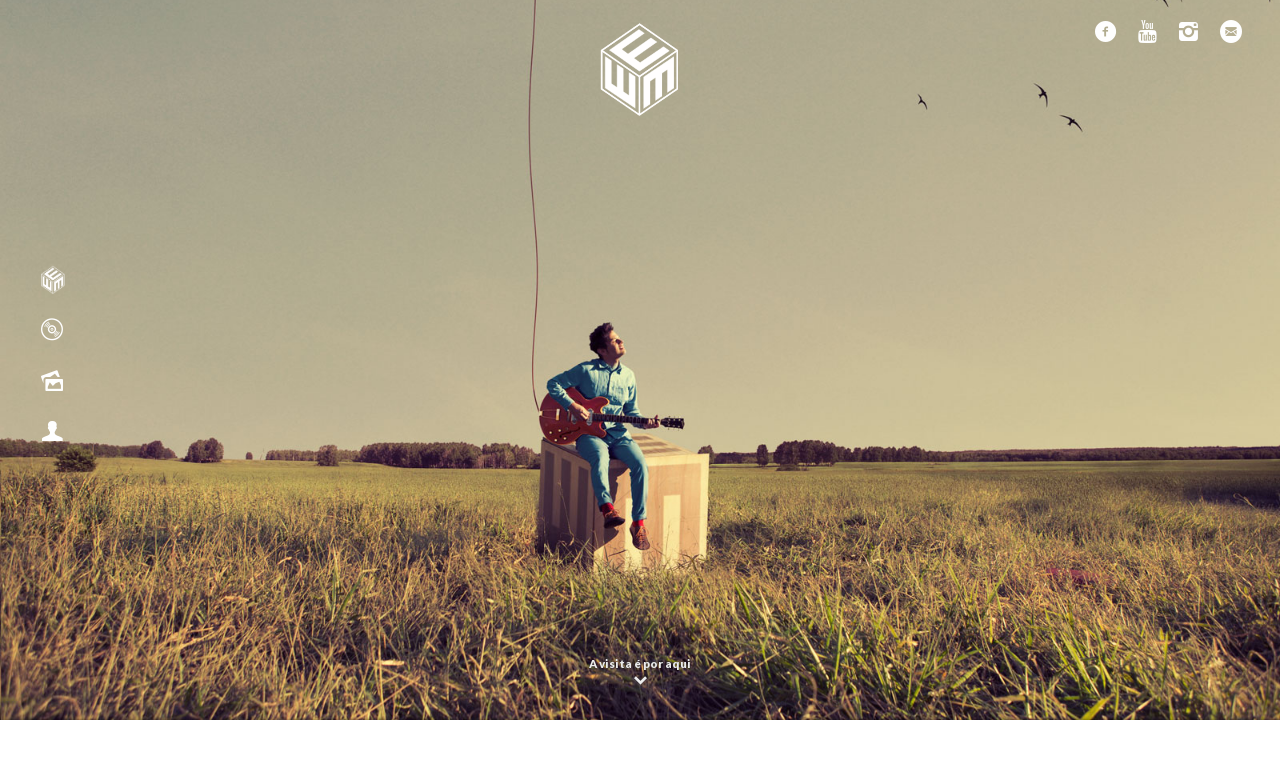

--- FILE ---
content_type: text/html; charset=UTF-8
request_url: https://wem-music.com/foto/devagar-faixa-3/
body_size: 11043
content:
<!doctype html>

<!--[if lt IE 7]><html lang="pt-BR" class="no-js lt-ie9 lt-ie8 lt-ie7"> <![endif]-->
<!--[if (IE 7)&!(IEMobile)]><html lang="pt-BR" class="no-js lt-ie9 lt-ie8"><![endif]-->
<!--[if (IE 8)&!(IEMobile)]><html lang="pt-BR" class="no-js lt-ie9"><![endif]-->
<!--[if gt IE 8]><!--> <html lang="pt-BR" class="no-js"><!--<![endif]-->

	<head>
		<meta charset="utf-8">

				<meta http-equiv="X-UA-Compatible" content="IE=edge,chrome=1">

		<title>  Devagar / Faixa 3</title>

				<meta name="HandheldFriendly" content="True">
		<meta name="MobileOptimized" content="320">
		<meta name="viewport" content="width=device-width, initial-scale=1.0"/>
		<link rel="apple-touch-icon" href="https://wem-music.com/wp-content/themes/wem/library/images/apple-icon-touch.png">
		<link rel="icon" href="https://wem-music.com/wp-content/themes/wem/favicon.png">
		<link href='https://fonts.googleapis.com/css?family=Lato:300,400,700,900|Abril+Fatface|Oswald' rel='stylesheet' type='text/css'>
		<!--[if IE]>
			<link rel="shortcut icon" href="https://wem-music.com/wp-content/themes/wem/favicon.ico">
		<![endif]-->
				<meta name="msapplication-TileColor" content="#f01d4f">
		<meta name="msapplication-TileImage" content="https://wem-music.com/wp-content/themes/wem/library/images/win8-tile-icon.png">

		<link rel="pingback" href="https://wem-music.com/xmlrpc.php">
		<script>
		  (function(i,s,o,g,r,a,m){i['GoogleAnalyticsObject']=r;i[r]=i[r]||function(){
		  (i[r].q=i[r].q||[]).push(arguments)},i[r].l=1*new Date();a=s.createElement(o),
		  m=s.getElementsByTagName(o)[0];a.async=1;a.src=g;m.parentNode.insertBefore(a,m)
		  })(window,document,'script','https://www.google-analytics.com/analytics.js','ga');

		  ga('create', 'UA-49875160-1', 'auto');
		  ga('send', 'pageview');

		</script>
		<script type="text/javascript">
		function myPopup(url) {
			window.open( url, "myWindow", "status = 1, height = 400, width = 650, resizable = 0" )
		}
		var home_url = 'https://wem-music.com/';
		</script>
		
		<!-- Meta Pixel Code -->
		<script>
		!function(f,b,e,v,n,t,s)
		{if(f.fbq)return;n=f.fbq=function(){n.callMethod?
		n.callMethod.apply(n,arguments):n.queue.push(arguments)};
		if(!f._fbq)f._fbq=n;n.push=n;n.loaded=!0;n.version='2.0';
		n.queue=[];t=b.createElement(e);t.async=!0;
		t.src=v;s=b.getElementsByTagName(e)[0];
		s.parentNode.insertBefore(t,s)}(window, document,'script',
		'https://connect.facebook.net/en_US/fbevents.js');
		fbq('init', '1311260643138070');
		fbq('track', 'PageView');
		</script>
		<noscript><img height="1" width="1" style="display:none"
		src="https://www.facebook.com/tr?id=1311260643138070&ev=PageView&noscript=1"
		/></noscript>
		<!-- End Meta Pixel Code -->

				<meta name='robots' content='max-image-preview:large' />
<link rel='dns-prefetch' href='//secure.gravatar.com' />
<link rel='dns-prefetch' href='//stats.wp.com' />
<link rel='dns-prefetch' href='//v0.wordpress.com' />
<link rel="alternate" type="application/rss+xml" title="Feed para Wem &raquo;" href="https://wem-music.com/feed/" />
<link rel="alternate" type="application/rss+xml" title="Feed de comentários para Wem &raquo;" href="https://wem-music.com/comments/feed/" />
<link rel="alternate" type="application/rss+xml" title="Feed de comentários para Wem &raquo; Devagar / Faixa 3" href="https://wem-music.com/foto/devagar-faixa-3/feed/" />
<link rel="alternate" title="oEmbed (JSON)" type="application/json+oembed" href="https://wem-music.com/wp-json/oembed/1.0/embed?url=https%3A%2F%2Fwem-music.com%2Ffoto%2Fdevagar-faixa-3%2F" />
<link rel="alternate" title="oEmbed (XML)" type="text/xml+oembed" href="https://wem-music.com/wp-json/oembed/1.0/embed?url=https%3A%2F%2Fwem-music.com%2Ffoto%2Fdevagar-faixa-3%2F&#038;format=xml" />
<style id='wp-img-auto-sizes-contain-inline-css' type='text/css'>
img:is([sizes=auto i],[sizes^="auto," i]){contain-intrinsic-size:3000px 1500px}
/*# sourceURL=wp-img-auto-sizes-contain-inline-css */
</style>
<link rel='stylesheet' id='sbi_styles-css' href='https://wem-music.com/wp-content/plugins/instagram-feed/css/sbi-styles.min.css' type='text/css' media='all' />
<style id='wp-emoji-styles-inline-css' type='text/css'>

	img.wp-smiley, img.emoji {
		display: inline !important;
		border: none !important;
		box-shadow: none !important;
		height: 1em !important;
		width: 1em !important;
		margin: 0 0.07em !important;
		vertical-align: -0.1em !important;
		background: none !important;
		padding: 0 !important;
	}
/*# sourceURL=wp-emoji-styles-inline-css */
</style>
<style id='wp-block-library-inline-css' type='text/css'>
:root{--wp-block-synced-color:#7a00df;--wp-block-synced-color--rgb:122,0,223;--wp-bound-block-color:var(--wp-block-synced-color);--wp-editor-canvas-background:#ddd;--wp-admin-theme-color:#007cba;--wp-admin-theme-color--rgb:0,124,186;--wp-admin-theme-color-darker-10:#006ba1;--wp-admin-theme-color-darker-10--rgb:0,107,160.5;--wp-admin-theme-color-darker-20:#005a87;--wp-admin-theme-color-darker-20--rgb:0,90,135;--wp-admin-border-width-focus:2px}@media (min-resolution:192dpi){:root{--wp-admin-border-width-focus:1.5px}}.wp-element-button{cursor:pointer}:root .has-very-light-gray-background-color{background-color:#eee}:root .has-very-dark-gray-background-color{background-color:#313131}:root .has-very-light-gray-color{color:#eee}:root .has-very-dark-gray-color{color:#313131}:root .has-vivid-green-cyan-to-vivid-cyan-blue-gradient-background{background:linear-gradient(135deg,#00d084,#0693e3)}:root .has-purple-crush-gradient-background{background:linear-gradient(135deg,#34e2e4,#4721fb 50%,#ab1dfe)}:root .has-hazy-dawn-gradient-background{background:linear-gradient(135deg,#faaca8,#dad0ec)}:root .has-subdued-olive-gradient-background{background:linear-gradient(135deg,#fafae1,#67a671)}:root .has-atomic-cream-gradient-background{background:linear-gradient(135deg,#fdd79a,#004a59)}:root .has-nightshade-gradient-background{background:linear-gradient(135deg,#330968,#31cdcf)}:root .has-midnight-gradient-background{background:linear-gradient(135deg,#020381,#2874fc)}:root{--wp--preset--font-size--normal:16px;--wp--preset--font-size--huge:42px}.has-regular-font-size{font-size:1em}.has-larger-font-size{font-size:2.625em}.has-normal-font-size{font-size:var(--wp--preset--font-size--normal)}.has-huge-font-size{font-size:var(--wp--preset--font-size--huge)}.has-text-align-center{text-align:center}.has-text-align-left{text-align:left}.has-text-align-right{text-align:right}.has-fit-text{white-space:nowrap!important}#end-resizable-editor-section{display:none}.aligncenter{clear:both}.items-justified-left{justify-content:flex-start}.items-justified-center{justify-content:center}.items-justified-right{justify-content:flex-end}.items-justified-space-between{justify-content:space-between}.screen-reader-text{border:0;clip-path:inset(50%);height:1px;margin:-1px;overflow:hidden;padding:0;position:absolute;width:1px;word-wrap:normal!important}.screen-reader-text:focus{background-color:#ddd;clip-path:none;color:#444;display:block;font-size:1em;height:auto;left:5px;line-height:normal;padding:15px 23px 14px;text-decoration:none;top:5px;width:auto;z-index:100000}html :where(.has-border-color){border-style:solid}html :where([style*=border-top-color]){border-top-style:solid}html :where([style*=border-right-color]){border-right-style:solid}html :where([style*=border-bottom-color]){border-bottom-style:solid}html :where([style*=border-left-color]){border-left-style:solid}html :where([style*=border-width]){border-style:solid}html :where([style*=border-top-width]){border-top-style:solid}html :where([style*=border-right-width]){border-right-style:solid}html :where([style*=border-bottom-width]){border-bottom-style:solid}html :where([style*=border-left-width]){border-left-style:solid}html :where(img[class*=wp-image-]){height:auto;max-width:100%}:where(figure){margin:0 0 1em}html :where(.is-position-sticky){--wp-admin--admin-bar--position-offset:var(--wp-admin--admin-bar--height,0px)}@media screen and (max-width:600px){html :where(.is-position-sticky){--wp-admin--admin-bar--position-offset:0px}}

/*# sourceURL=wp-block-library-inline-css */
</style><style id='global-styles-inline-css' type='text/css'>
:root{--wp--preset--aspect-ratio--square: 1;--wp--preset--aspect-ratio--4-3: 4/3;--wp--preset--aspect-ratio--3-4: 3/4;--wp--preset--aspect-ratio--3-2: 3/2;--wp--preset--aspect-ratio--2-3: 2/3;--wp--preset--aspect-ratio--16-9: 16/9;--wp--preset--aspect-ratio--9-16: 9/16;--wp--preset--color--black: #000000;--wp--preset--color--cyan-bluish-gray: #abb8c3;--wp--preset--color--white: #ffffff;--wp--preset--color--pale-pink: #f78da7;--wp--preset--color--vivid-red: #cf2e2e;--wp--preset--color--luminous-vivid-orange: #ff6900;--wp--preset--color--luminous-vivid-amber: #fcb900;--wp--preset--color--light-green-cyan: #7bdcb5;--wp--preset--color--vivid-green-cyan: #00d084;--wp--preset--color--pale-cyan-blue: #8ed1fc;--wp--preset--color--vivid-cyan-blue: #0693e3;--wp--preset--color--vivid-purple: #9b51e0;--wp--preset--gradient--vivid-cyan-blue-to-vivid-purple: linear-gradient(135deg,rgb(6,147,227) 0%,rgb(155,81,224) 100%);--wp--preset--gradient--light-green-cyan-to-vivid-green-cyan: linear-gradient(135deg,rgb(122,220,180) 0%,rgb(0,208,130) 100%);--wp--preset--gradient--luminous-vivid-amber-to-luminous-vivid-orange: linear-gradient(135deg,rgb(252,185,0) 0%,rgb(255,105,0) 100%);--wp--preset--gradient--luminous-vivid-orange-to-vivid-red: linear-gradient(135deg,rgb(255,105,0) 0%,rgb(207,46,46) 100%);--wp--preset--gradient--very-light-gray-to-cyan-bluish-gray: linear-gradient(135deg,rgb(238,238,238) 0%,rgb(169,184,195) 100%);--wp--preset--gradient--cool-to-warm-spectrum: linear-gradient(135deg,rgb(74,234,220) 0%,rgb(151,120,209) 20%,rgb(207,42,186) 40%,rgb(238,44,130) 60%,rgb(251,105,98) 80%,rgb(254,248,76) 100%);--wp--preset--gradient--blush-light-purple: linear-gradient(135deg,rgb(255,206,236) 0%,rgb(152,150,240) 100%);--wp--preset--gradient--blush-bordeaux: linear-gradient(135deg,rgb(254,205,165) 0%,rgb(254,45,45) 50%,rgb(107,0,62) 100%);--wp--preset--gradient--luminous-dusk: linear-gradient(135deg,rgb(255,203,112) 0%,rgb(199,81,192) 50%,rgb(65,88,208) 100%);--wp--preset--gradient--pale-ocean: linear-gradient(135deg,rgb(255,245,203) 0%,rgb(182,227,212) 50%,rgb(51,167,181) 100%);--wp--preset--gradient--electric-grass: linear-gradient(135deg,rgb(202,248,128) 0%,rgb(113,206,126) 100%);--wp--preset--gradient--midnight: linear-gradient(135deg,rgb(2,3,129) 0%,rgb(40,116,252) 100%);--wp--preset--font-size--small: 13px;--wp--preset--font-size--medium: 20px;--wp--preset--font-size--large: 36px;--wp--preset--font-size--x-large: 42px;--wp--preset--spacing--20: 0.44rem;--wp--preset--spacing--30: 0.67rem;--wp--preset--spacing--40: 1rem;--wp--preset--spacing--50: 1.5rem;--wp--preset--spacing--60: 2.25rem;--wp--preset--spacing--70: 3.38rem;--wp--preset--spacing--80: 5.06rem;--wp--preset--shadow--natural: 6px 6px 9px rgba(0, 0, 0, 0.2);--wp--preset--shadow--deep: 12px 12px 50px rgba(0, 0, 0, 0.4);--wp--preset--shadow--sharp: 6px 6px 0px rgba(0, 0, 0, 0.2);--wp--preset--shadow--outlined: 6px 6px 0px -3px rgb(255, 255, 255), 6px 6px rgb(0, 0, 0);--wp--preset--shadow--crisp: 6px 6px 0px rgb(0, 0, 0);}:where(.is-layout-flex){gap: 0.5em;}:where(.is-layout-grid){gap: 0.5em;}body .is-layout-flex{display: flex;}.is-layout-flex{flex-wrap: wrap;align-items: center;}.is-layout-flex > :is(*, div){margin: 0;}body .is-layout-grid{display: grid;}.is-layout-grid > :is(*, div){margin: 0;}:where(.wp-block-columns.is-layout-flex){gap: 2em;}:where(.wp-block-columns.is-layout-grid){gap: 2em;}:where(.wp-block-post-template.is-layout-flex){gap: 1.25em;}:where(.wp-block-post-template.is-layout-grid){gap: 1.25em;}.has-black-color{color: var(--wp--preset--color--black) !important;}.has-cyan-bluish-gray-color{color: var(--wp--preset--color--cyan-bluish-gray) !important;}.has-white-color{color: var(--wp--preset--color--white) !important;}.has-pale-pink-color{color: var(--wp--preset--color--pale-pink) !important;}.has-vivid-red-color{color: var(--wp--preset--color--vivid-red) !important;}.has-luminous-vivid-orange-color{color: var(--wp--preset--color--luminous-vivid-orange) !important;}.has-luminous-vivid-amber-color{color: var(--wp--preset--color--luminous-vivid-amber) !important;}.has-light-green-cyan-color{color: var(--wp--preset--color--light-green-cyan) !important;}.has-vivid-green-cyan-color{color: var(--wp--preset--color--vivid-green-cyan) !important;}.has-pale-cyan-blue-color{color: var(--wp--preset--color--pale-cyan-blue) !important;}.has-vivid-cyan-blue-color{color: var(--wp--preset--color--vivid-cyan-blue) !important;}.has-vivid-purple-color{color: var(--wp--preset--color--vivid-purple) !important;}.has-black-background-color{background-color: var(--wp--preset--color--black) !important;}.has-cyan-bluish-gray-background-color{background-color: var(--wp--preset--color--cyan-bluish-gray) !important;}.has-white-background-color{background-color: var(--wp--preset--color--white) !important;}.has-pale-pink-background-color{background-color: var(--wp--preset--color--pale-pink) !important;}.has-vivid-red-background-color{background-color: var(--wp--preset--color--vivid-red) !important;}.has-luminous-vivid-orange-background-color{background-color: var(--wp--preset--color--luminous-vivid-orange) !important;}.has-luminous-vivid-amber-background-color{background-color: var(--wp--preset--color--luminous-vivid-amber) !important;}.has-light-green-cyan-background-color{background-color: var(--wp--preset--color--light-green-cyan) !important;}.has-vivid-green-cyan-background-color{background-color: var(--wp--preset--color--vivid-green-cyan) !important;}.has-pale-cyan-blue-background-color{background-color: var(--wp--preset--color--pale-cyan-blue) !important;}.has-vivid-cyan-blue-background-color{background-color: var(--wp--preset--color--vivid-cyan-blue) !important;}.has-vivid-purple-background-color{background-color: var(--wp--preset--color--vivid-purple) !important;}.has-black-border-color{border-color: var(--wp--preset--color--black) !important;}.has-cyan-bluish-gray-border-color{border-color: var(--wp--preset--color--cyan-bluish-gray) !important;}.has-white-border-color{border-color: var(--wp--preset--color--white) !important;}.has-pale-pink-border-color{border-color: var(--wp--preset--color--pale-pink) !important;}.has-vivid-red-border-color{border-color: var(--wp--preset--color--vivid-red) !important;}.has-luminous-vivid-orange-border-color{border-color: var(--wp--preset--color--luminous-vivid-orange) !important;}.has-luminous-vivid-amber-border-color{border-color: var(--wp--preset--color--luminous-vivid-amber) !important;}.has-light-green-cyan-border-color{border-color: var(--wp--preset--color--light-green-cyan) !important;}.has-vivid-green-cyan-border-color{border-color: var(--wp--preset--color--vivid-green-cyan) !important;}.has-pale-cyan-blue-border-color{border-color: var(--wp--preset--color--pale-cyan-blue) !important;}.has-vivid-cyan-blue-border-color{border-color: var(--wp--preset--color--vivid-cyan-blue) !important;}.has-vivid-purple-border-color{border-color: var(--wp--preset--color--vivid-purple) !important;}.has-vivid-cyan-blue-to-vivid-purple-gradient-background{background: var(--wp--preset--gradient--vivid-cyan-blue-to-vivid-purple) !important;}.has-light-green-cyan-to-vivid-green-cyan-gradient-background{background: var(--wp--preset--gradient--light-green-cyan-to-vivid-green-cyan) !important;}.has-luminous-vivid-amber-to-luminous-vivid-orange-gradient-background{background: var(--wp--preset--gradient--luminous-vivid-amber-to-luminous-vivid-orange) !important;}.has-luminous-vivid-orange-to-vivid-red-gradient-background{background: var(--wp--preset--gradient--luminous-vivid-orange-to-vivid-red) !important;}.has-very-light-gray-to-cyan-bluish-gray-gradient-background{background: var(--wp--preset--gradient--very-light-gray-to-cyan-bluish-gray) !important;}.has-cool-to-warm-spectrum-gradient-background{background: var(--wp--preset--gradient--cool-to-warm-spectrum) !important;}.has-blush-light-purple-gradient-background{background: var(--wp--preset--gradient--blush-light-purple) !important;}.has-blush-bordeaux-gradient-background{background: var(--wp--preset--gradient--blush-bordeaux) !important;}.has-luminous-dusk-gradient-background{background: var(--wp--preset--gradient--luminous-dusk) !important;}.has-pale-ocean-gradient-background{background: var(--wp--preset--gradient--pale-ocean) !important;}.has-electric-grass-gradient-background{background: var(--wp--preset--gradient--electric-grass) !important;}.has-midnight-gradient-background{background: var(--wp--preset--gradient--midnight) !important;}.has-small-font-size{font-size: var(--wp--preset--font-size--small) !important;}.has-medium-font-size{font-size: var(--wp--preset--font-size--medium) !important;}.has-large-font-size{font-size: var(--wp--preset--font-size--large) !important;}.has-x-large-font-size{font-size: var(--wp--preset--font-size--x-large) !important;}
/*# sourceURL=global-styles-inline-css */
</style>

<style id='classic-theme-styles-inline-css' type='text/css'>
/*! This file is auto-generated */
.wp-block-button__link{color:#fff;background-color:#32373c;border-radius:9999px;box-shadow:none;text-decoration:none;padding:calc(.667em + 2px) calc(1.333em + 2px);font-size:1.125em}.wp-block-file__button{background:#32373c;color:#fff;text-decoration:none}
/*# sourceURL=/wp-includes/css/classic-themes.min.css */
</style>
<link rel='stylesheet' id='mc4wp-form-basic-css' href='https://wem-music.com/wp-content/plugins/mailchimp-for-wp/assets/css/form-basic.css' type='text/css' media='all' />
<link rel='stylesheet' id='fancybox-css' href='https://wem-music.com/wp-content/plugins/easy-fancybox/fancybox/1.5.4/jquery.fancybox.min.css' type='text/css' media='screen' />
<style id='fancybox-inline-css' type='text/css'>
#fancybox-outer{background:#ffffff}#fancybox-content{background:#ffffff;border-color:#ffffff;color:#000000;}#fancybox-title,#fancybox-title-float-main{color:#fff}
/*# sourceURL=fancybox-inline-css */
</style>
<link rel='stylesheet' id='bones-stylesheet-css' href='https://wem-music.com/wp-content/themes/wem/library/css/style.css' type='text/css' media='all' />
<script type="text/javascript" src="https://wem-music.com/wp-includes/js/jquery/jquery.min.js" id="jquery-core-js"></script>
<script type="text/javascript" src="https://wem-music.com/wp-includes/js/jquery/jquery-migrate.min.js" id="jquery-migrate-js"></script>
<script type="text/javascript" src="https://wem-music.com/wp-content/themes/wem/library/js/libs/modernizr.custom.min.js" id="bones-modernizr-js"></script>
<link rel="https://api.w.org/" href="https://wem-music.com/wp-json/" /><link rel="alternate" title="JSON" type="application/json" href="https://wem-music.com/wp-json/wp/v2/posts/160" /><link rel="canonical" href="https://wem-music.com/foto/devagar-faixa-3/" />
<link rel='shortlink' href='https://wp.me/p8IkRz-2A' />
	<style>img#wpstats{display:none}</style>
		<style>.mc4wp-checkbox-wp-comment-form{clear:both;width:auto;display:block;position:static}.mc4wp-checkbox-wp-comment-form input{float:none;vertical-align:middle;-webkit-appearance:checkbox;width:auto;max-width:21px;margin:0 6px 0 0;padding:0;position:static;display:inline-block!important}.mc4wp-checkbox-wp-comment-form label{float:none;cursor:pointer;width:auto;margin:0 0 16px;display:block;position:static}</style>
<!-- Jetpack Open Graph Tags -->
<meta property="og:type" content="article" />
<meta property="og:title" content="Devagar / Faixa 3" />
<meta property="og:url" content="https://wem-music.com/foto/devagar-faixa-3/" />
<meta property="og:description" content="Visite o post para mais." />
<meta property="article:published_time" content="2014-04-10T19:54:21+00:00" />
<meta property="article:modified_time" content="2016-08-29T13:37:00+00:00" />
<meta property="og:site_name" content="Wem" />
<meta property="og:image" content="https://wem-music.com/wp-content/uploads/2014/02/2014-02-21-09.04.51.jpg" />
<meta property="og:image:width" content="800" />
<meta property="og:image:height" content="800" />
<meta property="og:image:alt" content="" />
<meta property="og:locale" content="pt_BR" />
<meta name="twitter:text:title" content="Devagar / Faixa 3" />
<meta name="twitter:image" content="https://wem-music.com/wp-content/uploads/2014/02/2014-02-21-09.04.51.jpg?w=640" />
<meta name="twitter:card" content="summary_large_image" />
<meta name="twitter:description" content="Visite o post para mais." />

<!-- End Jetpack Open Graph Tags -->
<link rel="icon" href="https://wem-music.com/wp-content/uploads/2017/05/cropped-logo-wem300px-d-32x32.png" sizes="32x32" />
<link rel="icon" href="https://wem-music.com/wp-content/uploads/2017/05/cropped-logo-wem300px-d-192x192.png" sizes="192x192" />
<link rel="apple-touch-icon" href="https://wem-music.com/wp-content/uploads/2017/05/cropped-logo-wem300px-d-180x180.png" />
<meta name="msapplication-TileImage" content="https://wem-music.com/wp-content/uploads/2017/05/cropped-logo-wem300px-d-270x270.png" />
		
	</head>

	<body class="wp-singular post-template-default single single-post postid-160 single-format-image wp-theme-wem">

		<div id="container">

			<header class="header" role="banner">

				<div id="inner-header" class="wrap clearfix">


					<div id="nav_fixed" class="fade-in two">
						<ul id="menu-menu" class="nav top-nav clearfix"><li id="menu-item-610" class="inicio logohome-small menu-item menu-item-type-post_type menu-item-object-page menu-item-home menu-item-610"><a href="https://wem-music.com/">Conectar</a></li>
<li id="menu-item-34" class="icon-cd menu-item menu-item-type-custom menu-item-object-custom menu-item-34"><a href="https://wem-music.com/category/comeco">Álbum Começo</a></li>
<li id="menu-item-119" class="open-div icon-picture menu-item menu-item-type-custom menu-item-object-custom menu-item-home menu-item-119"><a href="https://wem-music.com/#imprensa">Imprensa</a></li>
<li id="menu-item-76" class="open-div icon-user menu-item menu-item-type-custom menu-item-object-custom menu-item-home menu-item-76"><a href="https://wem-music.com/#contato">Contato</a></li>
</ul>					</div>


					<div id="nav_social" class="animated slideInDown">
						<nav id="float-menu">
							<ul>
								<li class="float-btn">
									<a class="float-links icon-facebook-circled" href="https://www.facebook.com/wemmusic" target="_blank">
									</a>
								</li>

								
								<li class="float-btn">
									<a class="float-links icon-youtube" href="https://www.youtube.com/channel/UCYrixOc6s6EUdC9wrkBsl0g" target="_blank">
									</a>
								</li>

								<li class="float-btn">
									<a class="float-links icon-instagram" href="https://instagram.com/wemmusic" target="_blank">
									</a>
								</li>

								<li class="float-btn">
									<a class="float-links icon-mail-circled" href="mailto:wembrasil@gmail.com?subject=Olá WEM!"></a>
								</li>
							</ul>
						</nav>
					</div>

				</div>

			</header>

			
			<div class="full-image parallax" style="background-image: url(https://wem-music.com/wp-content/uploads/2016/09/wem-album-conectar-semtxt.jpg)">

				
				<div id="middle-info">
					<div class="logoskel-center fade-in one"></div>
					<a class="ajax-home" href="https://wem-music.com"><div id="logo-center" class="animated slideInDown"></div></a>
				</div>


				<div id="launching" class="fade-in three">
					<span class="lanca"></span>
									</div>



				<div id="music-home" class="fade-in three">
					
										
				</div>



				<div class="scroll-btn animated slideInDown" data-toggle="modal" data-target="#scroll-instructions">
			        <br>
			        <div class="scroll-info">A visita é por aqui</div>
			        <span class="icon-down-open"></span>
			     </div>

			</div>


			<div id="contato">
				<article class="load-after page" data-url="https://wem-music.com/contato/" data-target="article.page">

				</article>
			</div>

			<div id="imprensa">
				<article class="load-after page" data-url="https://wem-music.com/imprensa/" data-target="article.page">

				</article>
			</div>
			<div id="content">

				<div id="inner-content" class="wrap clearfix">

					<div id="main" class="first clearfix" role="main">

						
							<article id="post-160" class="clearfix post-160 post type-post status-publish format-image has-post-thumbnail hentry category-comeco category-foto tag-comeco tag-devagar tag-wem post_format-post-format-image" role="article" itemscope itemtype="http://schema.org/BlogPosting">

								<header class="article-header">

									<h1 class="h2 entry-title single-title" itemprop="headline">Devagar / Faixa 3</h1>
									<p class="byline vcard"><time class="updated" datetime="2014-04-10" pubdate>10 de abril de 2014</time> • <a href="https://wem-music.com/category/comeco/" rel="category tag">Começo</a>, <a href="https://wem-music.com/category/foto/" rel="category tag">Foto</a>.</p>

								</header>

								<section class="entry-content clearfix" itemprop="articleBody">
									<p style="text-align: center;"><a href="http://wem-music.com/wp/wp-content/uploads/2014/04/flyer1.jpg"><img fetchpriority="high" decoding="async" class=" wp-image-161 aligncenter" alt="Devagar / Faixa 3" src="http://wem-music.com/wp/wp-content/uploads/2014/04/flyer1-1024x1024.jpg" width="655" height="655" srcset="https://wem-music.com/wp-content/uploads/2014/04/flyer1-1024x1024.jpg 1024w, https://wem-music.com/wp-content/uploads/2014/04/flyer1-150x150.jpg 150w, https://wem-music.com/wp-content/uploads/2014/04/flyer1-300x300.jpg 300w, https://wem-music.com/wp-content/uploads/2014/04/flyer1-600x600.jpg 600w, https://wem-music.com/wp-content/uploads/2014/04/flyer1-125x125.jpg 125w, https://wem-music.com/wp-content/uploads/2014/04/flyer1.jpg 1440w" sizes="(max-width: 655px) 100vw, 655px" /></a></p>
								</section>

								<footer class="article-footer">
									<p class="tags"><span class="tags-title">Tags:</span> <a href="https://wem-music.com/tag/comeco/" rel="tag">começo</a> <a href="https://wem-music.com/tag/devagar/" rel="tag">devagar</a> <a href="https://wem-music.com/tag/wem/" rel="tag">wem</a></p>									<div class="sharer">

										<a class="social icon-facebook-circled" href="javascript:myPopup('https://www.facebook.com/sharer/sharer.php?u=https://wem-music.com/foto/devagar-faixa-3/')" target="_blank"></a>
										<a class="social icon-twitter-circled" href="javascript:myPopup('https://twitter.com/share?url=https://wem-music.com/foto/devagar-faixa-3/')" target="_blank"></a>
										<a class="social icon-gplus-circled" href="javascript:myPopup('https://m.google.com/app/plus/x/?v=compose&content=https://wem-music.com/foto/devagar-faixa-3/')" target="_blank"></a>
										<a class="social icon-mail-circled" href="mailto:?subject=Wem - Devagar / Faixa 3&body=Devagar / Faixa 3 : https://wem-music.com/foto/devagar-faixa-3/"></a>
									</div>
								</footer>

								<div class="comm">
								
<div class="comments-close icon-cancel"></div>

				
	



<section id="respond" class="respond-form">

	<h3 id="comment-form-title" class="h2">Deixe um comentário</h3>

	<div id="cancel-comment-reply">
		<p class="small"><a rel="nofollow" id="cancel-comment-reply-link" href="/foto/devagar-faixa-3/#respond" style="display:none;">Clique aqui para cancelar a resposta.</a></p>
	</div>

	
	<form action="https://wem-music.com/wp-comments-post.php" method="post" id="commentform">

	
	<ul id="comment-form-elements" class="clearfix">

		<li>
			<label for="author">Name (required)</label>
			<input type="text" name="author" id="author" value="" placeholder="Nome*" tabindex="1" aria-required='true' />
		</li>

		<li>
			<label for="email">Mail (required)</label>
			<input type="email" name="email" id="email" value="" placeholder="E-Mail*" tabindex="2" aria-required='true' />
			<small>(will not be published)</small>
		</li>

		<li>
			<label for="url">Website</label>
			<input type="url" name="url" id="url" value="" placeholder="Você tem um website?" tabindex="3" />
		</li>

	</ul>

	
	<p><textarea name="comment" id="comment" placeholder="Sua mensagem..." tabindex="4"></textarea></p>

	<p>
		<input name="submit" type="submit" id="submit" class="button" tabindex="5" value="Submit" />
		<input type='hidden' name='comment_post_ID' value='160' id='comment_post_ID' />
<input type='hidden' name='comment_parent' id='comment_parent' value='0' />
	</p>

<!--
	<div class="alert alert-info">
		<p id="allowed_tags" class="small"><strong>XHTML:</strong> You can use these tags: <code>&lt;a href=&quot;&quot; title=&quot;&quot;&gt; &lt;abbr title=&quot;&quot;&gt; &lt;acronym title=&quot;&quot;&gt; &lt;b&gt; &lt;blockquote cite=&quot;&quot;&gt; &lt;cite&gt; &lt;code&gt; &lt;del datetime=&quot;&quot;&gt; &lt;em&gt; &lt;i&gt; &lt;q cite=&quot;&quot;&gt; &lt;s&gt; &lt;strike&gt; &lt;strong&gt; </code></p>
	</div>
-->

	<p style="display: none;"><input type="hidden" id="akismet_comment_nonce" name="akismet_comment_nonce" value="a25217161b" /></p><p style="display: none !important;" class="akismet-fields-container" data-prefix="ak_"><label>&#916;<textarea name="ak_hp_textarea" cols="45" rows="8" maxlength="100"></textarea></label><input type="hidden" id="ak_js_1" name="ak_js" value="211"/><script>document.getElementById( "ak_js_1" ).setAttribute( "value", ( new Date() ).getTime() );</script></p><!-- Mailchimp for WordPress v4.10.9 - https://www.mc4wp.com/ --><input type="hidden" name="_mc4wp_subscribe_wp-comment-form" value="0" /><p class="mc4wp-checkbox mc4wp-checkbox-wp-comment-form "><label><input type="checkbox" name="_mc4wp_subscribe_wp-comment-form" value="1" checked="checked"><span>Cadastrar na wemsletter!</span></label></p><!-- / Mailchimp for WordPress -->
	</form>

	</section>

								</div>

							</article>

																							<article class="featured-image" style="background-image: url(https://wem-music.com/wp-content/uploads/2014/02/2014-02-21-09.04.51.jpg)">
									<div class="logoskel inview-animated fadeInUp"></div>
								</article>

							
						
						
					</div>

					<div id="loone">

							

<article class="instagram featured-image" style="background-image: url(https://wem-music.com/wp-content/uploads/2016/09/wem-album-conectar-back.jpg); background-position: center bottom;">
	<header class="article-header inview-animated fadeInLeft start">

		<h1 class="h2"><a class="icon-instagramm" href="https://instagram.com/wemmusic" title="Instagram wemmason" target="_blank">Instagram</a></h1>
		<p class="byline vcard"> wemmason • <a href="https://instagram.com/wemmusic" title="Instagram wemmason" target="_blank">seguir</a>.</p>
	</header>

	<section>
		<div id="text-2" class="widget widget_text">			<div class="textwidget">		<div id="sbi_mod_error" >
			<span>Esta mensagem de erro é visível apenas para administradores do WordPress</span><br/>
			<p><strong>Erro: nenhum feed encontrado.</strong>
			<p>Vá para a página de configurações do Instagram Feed para criar um feed.</p>
		</div>
		</div>
		</div>	</section>


</article>
					</div><!--  end loone -->

				</div>

			</div>


			<footer class="footer" role="contentinfo">

				<div id="inner-footer" class="wrap clearfix">

					<a class="ajax-home" href="https://wem-music.com"><div id="foot-logo" class="inview-animated fadeInUp"></div></a>
					<a class="createdby" href="https://yhello.co" target="_blank">
						<div class="designed">• designed by</div>
						<div class="author">yhello</div>
					</a>

				</div>

			</footer>


		</div>

				<script type="speculationrules">
{"prefetch":[{"source":"document","where":{"and":[{"href_matches":"/*"},{"not":{"href_matches":["/wp-*.php","/wp-admin/*","/wp-content/uploads/*","/wp-content/*","/wp-content/plugins/*","/wp-content/themes/wem/*","/*\\?(.+)"]}},{"not":{"selector_matches":"a[rel~=\"nofollow\"]"}},{"not":{"selector_matches":".no-prefetch, .no-prefetch a"}}]},"eagerness":"conservative"}]}
</script>
<!-- Instagram Feed JS -->
<script type="text/javascript">
var sbiajaxurl = "https://wem-music.com/wp-admin/admin-ajax.php";
</script>
<script type="text/javascript" src="https://wem-music.com/wp-content/plugins/easy-fancybox/vendor/purify.min.js" id="fancybox-purify-js"></script>
<script type="text/javascript" id="jquery-fancybox-js-extra">
/* <![CDATA[ */
var efb_i18n = {"close":"Close","next":"Next","prev":"Previous","startSlideshow":"Start slideshow","toggleSize":"Toggle size"};
//# sourceURL=jquery-fancybox-js-extra
/* ]]> */
</script>
<script type="text/javascript" src="https://wem-music.com/wp-content/plugins/easy-fancybox/fancybox/1.5.4/jquery.fancybox.min.js" id="jquery-fancybox-js"></script>
<script type="text/javascript" id="jquery-fancybox-js-after">
/* <![CDATA[ */
var fb_timeout, fb_opts={'autoScale':true,'showCloseButton':true,'width':560,'height':340,'margin':20,'pixelRatio':'false','padding':10,'centerOnScroll':false,'enableEscapeButton':true,'speedIn':300,'speedOut':300,'overlayShow':true,'hideOnOverlayClick':true,'overlayColor':'#000','overlayOpacity':0.6,'minViewportWidth':320,'minVpHeight':320,'disableCoreLightbox':'true','enableBlockControls':'true','fancybox_openBlockControls':'true' };
if(typeof easy_fancybox_handler==='undefined'){
var easy_fancybox_handler=function(){
jQuery([".nolightbox","a.wp-block-file__button","a.pin-it-button","a[href*='pinterest.com\/pin\/create']","a[href*='facebook.com\/share']","a[href*='twitter.com\/share']"].join(',')).addClass('nofancybox');
jQuery('a.fancybox-close').on('click',function(e){e.preventDefault();jQuery.fancybox.close()});
/* IMG */
						var unlinkedImageBlocks=jQuery(".wp-block-image > img:not(.nofancybox,figure.nofancybox>img)");
						unlinkedImageBlocks.wrap(function() {
							var href = jQuery( this ).attr( "src" );
							return "<a href='" + href + "'></a>";
						});
var fb_IMG_select=jQuery('a[href*=".jpg" i]:not(.nofancybox,li.nofancybox>a,figure.nofancybox>a),area[href*=".jpg" i]:not(.nofancybox),a[href*=".png" i]:not(.nofancybox,li.nofancybox>a,figure.nofancybox>a),area[href*=".png" i]:not(.nofancybox),a[href*=".webp" i]:not(.nofancybox,li.nofancybox>a,figure.nofancybox>a),area[href*=".webp" i]:not(.nofancybox),a[href*=".jpeg" i]:not(.nofancybox,li.nofancybox>a,figure.nofancybox>a),area[href*=".jpeg" i]:not(.nofancybox)');
fb_IMG_select.addClass('fancybox image');
var fb_IMG_sections=jQuery('.gallery,.wp-block-gallery,.tiled-gallery,.wp-block-jetpack-tiled-gallery,.ngg-galleryoverview,.ngg-imagebrowser,.nextgen_pro_blog_gallery,.nextgen_pro_film,.nextgen_pro_horizontal_filmstrip,.ngg-pro-masonry-wrapper,.ngg-pro-mosaic-container,.nextgen_pro_sidescroll,.nextgen_pro_slideshow,.nextgen_pro_thumbnail_grid,.tiled-gallery');
fb_IMG_sections.each(function(){jQuery(this).find(fb_IMG_select).attr('rel','gallery-'+fb_IMG_sections.index(this));});
jQuery('a.fancybox,area.fancybox,.fancybox>a').each(function(){jQuery(this).fancybox(jQuery.extend(true,{},fb_opts,{'transition':'elastic','transitionIn':'elastic','transitionOut':'elastic','opacity':false,'hideOnContentClick':false,'titleShow':true,'titlePosition':'over','titleFromAlt':true,'showNavArrows':true,'enableKeyboardNav':true,'cyclic':false,'mouseWheel':'true','changeSpeed':250,'changeFade':300}))});
};};
jQuery(easy_fancybox_handler);jQuery(document).on('post-load',easy_fancybox_handler);

//# sourceURL=jquery-fancybox-js-after
/* ]]> */
</script>
<script type="text/javascript" src="https://wem-music.com/wp-content/plugins/easy-fancybox/vendor/jquery.easing.min.js" id="jquery-easing-js"></script>
<script type="text/javascript" src="https://wem-music.com/wp-content/plugins/easy-fancybox/vendor/jquery.mousewheel.min.js" id="jquery-mousewheel-js"></script>
<script type="text/javascript" id="jetpack-stats-js-before">
/* <![CDATA[ */
_stq = window._stq || [];
_stq.push([ "view", {"v":"ext","blog":"128777321","post":"160","tz":"-3","srv":"wem-music.com","j":"1:15.4"} ]);
_stq.push([ "clickTrackerInit", "128777321", "160" ]);
//# sourceURL=jetpack-stats-js-before
/* ]]> */
</script>
<script type="text/javascript" src="https://stats.wp.com/e-202604.js" id="jetpack-stats-js" defer="defer" data-wp-strategy="defer"></script>
<script type="text/javascript" src="https://wem-music.com/wp-includes/js/comment-reply.min.js" id="comment-reply-js" async="async" data-wp-strategy="async" fetchpriority="low"></script>
<script type="text/javascript" src="https://wem-music.com/wp-content/themes/wem/library/js/scripts.js" id="bones-js-js"></script>
<script defer type="text/javascript" src="https://wem-music.com/wp-content/plugins/akismet/_inc/akismet-frontend.js" id="akismet-frontend-js"></script>
<script type="text/javascript" id="sbi_scripts-js-extra">
/* <![CDATA[ */
var sb_instagram_js_options = {"font_method":"svg","resized_url":"https://wem-music.com/wp-content/uploads/sb-instagram-feed-images/","placeholder":"https://wem-music.com/wp-content/plugins/instagram-feed/img/placeholder.png","ajax_url":"https://wem-music.com/wp-admin/admin-ajax.php"};
//# sourceURL=sbi_scripts-js-extra
/* ]]> */
</script>
<script type="text/javascript" src="https://wem-music.com/wp-content/plugins/instagram-feed/js/sbi-scripts.min.js" id="sbi_scripts-js"></script>
<script id="wp-emoji-settings" type="application/json">
{"baseUrl":"https://s.w.org/images/core/emoji/17.0.2/72x72/","ext":".png","svgUrl":"https://s.w.org/images/core/emoji/17.0.2/svg/","svgExt":".svg","source":{"concatemoji":"https://wem-music.com/wp-includes/js/wp-emoji-release.min.js"}}
</script>
<script type="module">
/* <![CDATA[ */
/*! This file is auto-generated */
const a=JSON.parse(document.getElementById("wp-emoji-settings").textContent),o=(window._wpemojiSettings=a,"wpEmojiSettingsSupports"),s=["flag","emoji"];function i(e){try{var t={supportTests:e,timestamp:(new Date).valueOf()};sessionStorage.setItem(o,JSON.stringify(t))}catch(e){}}function c(e,t,n){e.clearRect(0,0,e.canvas.width,e.canvas.height),e.fillText(t,0,0);t=new Uint32Array(e.getImageData(0,0,e.canvas.width,e.canvas.height).data);e.clearRect(0,0,e.canvas.width,e.canvas.height),e.fillText(n,0,0);const a=new Uint32Array(e.getImageData(0,0,e.canvas.width,e.canvas.height).data);return t.every((e,t)=>e===a[t])}function p(e,t){e.clearRect(0,0,e.canvas.width,e.canvas.height),e.fillText(t,0,0);var n=e.getImageData(16,16,1,1);for(let e=0;e<n.data.length;e++)if(0!==n.data[e])return!1;return!0}function u(e,t,n,a){switch(t){case"flag":return n(e,"\ud83c\udff3\ufe0f\u200d\u26a7\ufe0f","\ud83c\udff3\ufe0f\u200b\u26a7\ufe0f")?!1:!n(e,"\ud83c\udde8\ud83c\uddf6","\ud83c\udde8\u200b\ud83c\uddf6")&&!n(e,"\ud83c\udff4\udb40\udc67\udb40\udc62\udb40\udc65\udb40\udc6e\udb40\udc67\udb40\udc7f","\ud83c\udff4\u200b\udb40\udc67\u200b\udb40\udc62\u200b\udb40\udc65\u200b\udb40\udc6e\u200b\udb40\udc67\u200b\udb40\udc7f");case"emoji":return!a(e,"\ud83e\u1fac8")}return!1}function f(e,t,n,a){let r;const o=(r="undefined"!=typeof WorkerGlobalScope&&self instanceof WorkerGlobalScope?new OffscreenCanvas(300,150):document.createElement("canvas")).getContext("2d",{willReadFrequently:!0}),s=(o.textBaseline="top",o.font="600 32px Arial",{});return e.forEach(e=>{s[e]=t(o,e,n,a)}),s}function r(e){var t=document.createElement("script");t.src=e,t.defer=!0,document.head.appendChild(t)}a.supports={everything:!0,everythingExceptFlag:!0},new Promise(t=>{let n=function(){try{var e=JSON.parse(sessionStorage.getItem(o));if("object"==typeof e&&"number"==typeof e.timestamp&&(new Date).valueOf()<e.timestamp+604800&&"object"==typeof e.supportTests)return e.supportTests}catch(e){}return null}();if(!n){if("undefined"!=typeof Worker&&"undefined"!=typeof OffscreenCanvas&&"undefined"!=typeof URL&&URL.createObjectURL&&"undefined"!=typeof Blob)try{var e="postMessage("+f.toString()+"("+[JSON.stringify(s),u.toString(),c.toString(),p.toString()].join(",")+"));",a=new Blob([e],{type:"text/javascript"});const r=new Worker(URL.createObjectURL(a),{name:"wpTestEmojiSupports"});return void(r.onmessage=e=>{i(n=e.data),r.terminate(),t(n)})}catch(e){}i(n=f(s,u,c,p))}t(n)}).then(e=>{for(const n in e)a.supports[n]=e[n],a.supports.everything=a.supports.everything&&a.supports[n],"flag"!==n&&(a.supports.everythingExceptFlag=a.supports.everythingExceptFlag&&a.supports[n]);var t;a.supports.everythingExceptFlag=a.supports.everythingExceptFlag&&!a.supports.flag,a.supports.everything||((t=a.source||{}).concatemoji?r(t.concatemoji):t.wpemoji&&t.twemoji&&(r(t.twemoji),r(t.wpemoji)))});
//# sourceURL=https://wem-music.com/wp-includes/js/wp-emoji-loader.min.js
/* ]]> */
</script>

	</body>

</html>

--- FILE ---
content_type: text/css
request_url: https://wem-music.com/wp-content/themes/wem/library/css/style.css
body_size: 16711
content:
/******************************************************************
Site Name: Wem
Author: Marcio Marim

Stylesheet: Main Stylesheet

******************************************************************/
/*! normalize.css 2012-07-07T09:50 UTC - http://github.com/necolas/normalize.css */
/* ==========================================================================
   HTML5 display definitions
   ========================================================================== */
/*
 * Corrects `block` display not defined in IE6/7/8/9 & FF3.
 */
article,
aside,
details,
figcaption,
figure,
footer,
header,
hgroup,
nav,
section,
summary {
  display: block; }

/*
 * Corrects `inline-block` display not defined in IE6/7/8/9 & FF3.
 */
audio,
canvas,
video {
  display: inline-block;
  *display: inline;
  *zoom: 1; }

/*
 * Prevents modern browsers from displaying `audio` without controls.
 * Remove excess height in iOS5 devices.
 */
audio:not([controls]) {
  display: none;
  height: 0; }

/*
 * Addresses styling for `hidden` attribute not present in IE7/8/9, FF3, S4.
 * Known issue: no IE6 support.
 */
[hidden] {
  display: none; }

/* ==========================================================================
   Base
   ========================================================================== */
/*
 * 1. Corrects text resizing oddly in IE6/7 when body `font-size` is set using
 *    `em` units.
 * 2. Prevents iOS text size adjust after orientation change, without disabling
 *    user zoom.
 */
html {
  font-size: 100%;
  /* 1 */
  -webkit-text-size-adjust: 100%;
  /* 2 */
  -ms-text-size-adjust: 100%;
  /* 2 */ }

/*
 * Addresses `font-family` inconsistency between `textarea` and other form
 * elements.
 */
html,
button,
input,
select,
textarea {
  font-family: sans-serif; }

/*
 * Addresses margins handled incorrectly in IE6/7.
 */
body {
  margin: 0; }

/* ==========================================================================
   Links
   ========================================================================== */
/*
 * Addresses `outline` inconsistency between Chrome and other browsers.
 */
a:focus {
  outline: thin dotted; }

/*
 * Improves readability when focused and also mouse hovered in all browsers.
 * people.opera.com/patrickl/experiments/keyboard/test
 */
a:active,
a:hover {
  outline: 0; }

/* ==========================================================================
   Typography
   ========================================================================== */
/*
 * Addresses font sizes and margins set differently in IE6/7.
 * Addresses font sizes within `section` and `article` in FF4+, Chrome, S5.
 */
h1 {
  font-size: 2em;
  margin: 0.67em 0; }

h2 {
  font-size: 1.5em;
  margin: 0.83em 0; }

h3 {
  font-size: 1.17em;
  margin: 1em 0; }

h4 {
  font-size: 1em;
  margin: 1.33em 0; }

h5 {
  font-size: 0.83em;
  margin: 1.67em 0; }

h6 {
  font-size: 0.75em;
  margin: 2.33em 0; }

/*
 * Addresses styling not present in IE7/8/9, S5, Chrome.
 */
abbr[title] {
  border-bottom: 1px dotted; }

/*
 * Addresses style set to `bolder` in FF3+, S4/5, Chrome.
 */
b,
strong {
  font-weight: bold; }

blockquote {
  margin: 1em 40px; }

/*
 * Addresses styling not present in S5, Chrome.
 */
dfn {
  font-style: italic; }

/*
 * Addresses styling not present in IE6/7/8/9.
 */
mark {
  background: #ff0;
  color: #000; }

/*
 * Addresses margins set differently in IE6/7.
 */
p,
pre {
  margin: 1em 0; }

/*
 * Corrects font family set oddly in IE6, S4/5, Chrome.
 * en.wikipedia.org/wiki/User:Davidgothberg/Test59
 */
code,
kbd,
pre,
samp {
  font-family: monospace, serif;
  _font-family: 'courier new', monospace;
  font-size: 1em; }

/*
 * Improves readability of pre-formatted text in all browsers.
 */
pre {
  white-space: pre;
  white-space: pre-wrap;
  word-wrap: break-word; }

/*
 * Addresses CSS quotes not supported in IE6/7.
 */
q {
  quotes: none; }

/*
 * Addresses `quotes` property not supported in S4.
 */
q:before,
q:after {
  content: '';
  content: none; }

small {
  font-size: 75%; }

/*
 * Prevents `sub` and `sup` affecting `line-height` in all browsers.
 * gist.github.com/413930
 */
sub,
sup {
  font-size: 75%;
  line-height: 0;
  position: relative;
  vertical-align: baseline; }

sup {
  top: -0.5em; }

sub {
  bottom: -0.25em; }

/* ==========================================================================
   Lists
   ========================================================================== */
/*
 * Addresses margins set differently in IE6/7.
 */
dl,
menu,
ol,
ul {
  margin: 1em 0; }

dd {
  margin: 0 0 0 40px; }

/*
 * Addresses paddings set differently in IE6/7.
 */
menu,
ol,
ul {
  padding: 0 0 0 40px; }

/*
 * Corrects list images handled incorrectly in IE7.
 */
nav ul,
nav ol {
  list-style: none;
  list-style-image: none; }

/* ==========================================================================
   Embedded content
   ========================================================================== */
/*
 * 1. Removes border when inside `a` element in IE6/7/8/9, FF3.
 * 2. Improves image quality when scaled in IE7.
 *    code.flickr.com/blog/2008/11/12/on-ui-quality-the-little-things-client-side-image-resizing/
 */
img {
  border: 0;
  /* 1 */
  -ms-interpolation-mode: bicubic;
  /* 2 */ }

/*
 * Corrects overflow displayed oddly in IE9.
 */
svg:not(:root) {
  overflow: hidden; }

/* ==========================================================================
   Figures
   ========================================================================== */
/*
 * Addresses margin not present in IE6/7/8/9, S5, O11.
 */
figure {
  margin: 0; }

/* ==========================================================================
   Forms
   ========================================================================== */
/*
 * Corrects margin displayed oddly in IE6/7.
 */
form {
  margin: 0; }

/*
 * Define consistent border, margin, and padding.
 */
fieldset {
  border: 1px solid #c0c0c0;
  margin: 0 2px;
  padding: 0.35em 0.625em 0.75em; }

/*
 * 1. Corrects color not being inherited in IE6/7/8/9.
 * 2. Corrects text not wrapping in FF3.
 * 3. Corrects alignment displayed oddly in IE6/7.
 */
legend {
  border: 0;
  /* 1 */
  padding: 0;
  white-space: normal;
  /* 2 */
  *margin-left: -7px;
  /* 3 */ }

/*
 * 1. Corrects font size not being inherited in all browsers.
 * 2. Addresses margins set differently in IE6/7, FF3+, S5, Chrome.
 * 3. Improves appearance and consistency in all browsers.
 */
button,
input,
select,
textarea {
  font-size: 100%;
  /* 1 */
  margin: 0;
  /* 2 */
  vertical-align: baseline;
  /* 3 */
  *vertical-align: middle;
  /* 3 */ }

/*
 * Addresses FF3/4 setting `line-height` on `input` using `!important` in the
 * UA stylesheet.
 */
button,
input {
  line-height: normal; }

/*
 * 1. Avoid the WebKit bug in Android 4.0.* where (2) destroys native `audio`
 *    and `video` controls.
 * 2. Corrects inability to style clickable `input` types in iOS.
 * 3. Improves usability and consistency of cursor style between image-type
 *    `input` and others.
 * 4. Removes inner spacing in IE7 without affecting normal text inputs.
 *    Known issue: inner spacing remains in IE6.
 */
button,
html input[type="button"],
input[type="reset"],
input[type="submit"] {
  -webkit-appearance: button;
  /* 2 */
  cursor: pointer;
  /* 3 */
  *overflow: visible;
  /* 4 */
  background: none; }

/*
 * Re-set default cursor for disabled elements.
 */
button[disabled],
input[disabled] {
  cursor: default; }

/*
 * 1. Addresses box sizing set to content-box in IE8/9.
 * 2. Removes excess padding in IE8/9.
 * 3. Removes excess padding in IE7.
 *    Known issue: excess padding remains in IE6.
 */
input[type="checkbox"],
input[type="radio"] {
  box-sizing: border-box;
  /* 1 */
  padding: 0;
  /* 2 */
  *height: 13px;
  /* 3 */
  *width: 13px;
  /* 3 */ }

/*
 * 1. Addresses `appearance` set to `searchfield` in S5, Chrome.
 * 2. Addresses `box-sizing` set to `border-box` in S5, Chrome (include `-moz`
 *    to future-proof).
 */
input[type="search"] {
  -webkit-appearance: textfield;
  /* 1 */
  -moz-box-sizing: content-box;
  -webkit-box-sizing: content-box;
  /* 2 */
  box-sizing: content-box; }

/*
 * Removes inner padding and search cancel button in S5, Chrome on OS X.
 */
input[type="search"]::-webkit-search-cancel-button,
input[type="search"]::-webkit-search-decoration {
  -webkit-appearance: none; }

/*
 * Removes inner padding and border in FF3+.
 */
button::-moz-focus-inner,
input::-moz-focus-inner {
  border: 0;
  padding: 0; }

/*
 * 1. Removes default vertical scrollbar in IE6/7/8/9.
 * 2. Improves readability and alignment in all browsers.
 */
textarea {
  overflow: auto;
  /* 1 */
  vertical-align: top;
  /* 2 */ }

/* ==========================================================================
   Tables
   ========================================================================== */
/*
 * Remove most spacing between table cells.
 */
table {
  border-collapse: collapse;
  border-spacing: 0; }

/******************************************************************
CUSTOMIZED RESET VALUES
I added these extra styles as a more personalized reset. Feel free
to remove them if you like or add your own. If you want to update
the normalize styles, make sure to edit from this point up.
******************************************************************/
p {
  -webkit-hyphens: auto;
  -epub-hyphens: auto;
  -moz-hyphens: auto;
  hyphens: auto; }

b, strong, .strong {
  font-weight: bold; }

dfn, em, .em {
  font-style: italic; }

small, .small {
  font-size: 75%; }

ul, ol {
  padding: 0;
  list-style-type: none; }

dd {
  margin: 0; }

.sidebar ul,
.sidebar ol,
.commentlist {
  list-style: none; }

/******************************************************************
Site Name:
Author:

Stylesheet: Mixins & Constants Stylesheet

This is where you can take advantage of Sass' great features:
Mixins & Constants. I won't go in-depth on how they work exactly,
there are a few articles below that will help do that. What I will
tell you is that this will help speed up simple changes like
changing a color or adding CSS3 techniques gradients.

A WORD OF WARNING: It's very easy to overdo it here. Be careful and
remember less is more.

******************************************************************/
/*********************
CLEARFIXIN'
*********************/
.clearfix {
  zoom: 1; }
  .clearfix:before, .clearfix:after {
    content: "";
    display: table; }
  .clearfix:after {
    clear: both; }

/*********************
TOOLS
*********************/
* {
  -webkit-box-sizing: border-box;
  -moz-box-sizing: border-box;
  box-sizing: border-box; }

.image-replacement {
  text-indent: 100%;
  white-space: nowrap;
  overflow: hidden; }

/*********************
COLORS
Need help w/ choosing your colors? Try this site out:
http://0to255.com/
*********************/
/*
Here's a great tutorial on how to
use color variables properly:
http://sachagreif.com/sass-color-variables/
*/
/*********************
TYPOGRAPHY
*********************/
/* 	To embed your own fonts, use this syntax
	and place your fonts inside the
	library/fonts folder. For more information
	on embedding fonts, go to:
	http://www.fontsquirrel.com/
	Be sure to remove the comment brackets.
*/
/*	@font-face {
    	font-family: 'Font Name';
    	src: url('library/fonts/font-name.eot');
    	src: url('library/fonts/font-name.eot?#iefix') format('embedded-opentype'),
             url('library/fonts/font-name.woff') format('woff'),
             url('library/fonts/font-name.ttf') format('truetype'),
             url('library/fonts/font-name.svg#font-name') format('svg');
    	font-weight: normal;
    	font-style: normal;
	}
*/
/*
@font-face {
    font-family: 'alamanoregular';
    src: url('../font/alamano-regular-webfont.eot');
    src: url('../font/alamano-regular-webfont.eot?#iefix') format('embedded-opentype'),
         url('../font/alamano-regular-webfont.woff') format('woff'),
         url('../font/alamano-regular-webfont.ttf') format('truetype'),
         url('../font/alamano-regular-webfont.svg#alamanoregular') format('svg');
    font-weight: normal;
    font-style: normal;
}
*/
/*
use the best ampersand
http://simplebits.com/notebook/2008/08/14/ampersands-2/
*/
span.amp {
  font-family: Baskerville,'Goudy Old Style',Palatino,'Book Antiqua',serif !important;
  font-style: italic; }

.text-left {
  text-align: left; }

.text-center {
  text-align: center; }

.text-right {
  text-align: right; }

.alert-help, .alert-info, .alert-error, .alert-success {
  margin: 10px;
  padding: 5px 18px;
  border: 1px solid; }

.alert-help {
  border-color: #e8dc59;
  background: #ebe16f; }

.alert-info {
  border-color: #bfe4f4;
  background: #d5edf8; }

.alert-error {
  border-color: #f8cdce;
  background: #fbe3e4; }

.alert-success {
  border-color: #deeaae;
  background: #e6efc2; }


#wemsletter{
	margin: -14px 0 30px 0;
    padding-top: 20px;
	color: #FFF;
	font-family: "Lato","Helvetica Neue",Helvetica,Arial,sans-serif;
}

.mc4wp-form label {
    font-style: italic;
}

.mc4wp-form input[type=email]{
    margin-top: 5px;
    font-family: "Lato","Helvetica Neue",Helvetica,Arial,sans-serif;
    padding: 8px;
    font-size: 15px;
    text-transform: lowercase;
    font-weight: 700;
    text-align: center;
    background-color: #FFF;
    outline: none;
    max-width: 394px;
    margin: 0 auto;
    border: none;
    color: #222;
    border: 2px solid #FFF;

}

.mc4wp-form input[type=email]:focus{
	outline: none;
}

.mc4wp-form input[type=submit]{
    border: 2px solid #FFF;
    color: #FFF;
    text-transform: uppercase;
    font-family: "Lato","Helvetica Neue",Helvetica,Arial,sans-serif;
    padding: 5px 10px;
    font-weight: 700;
    font-size: 12px;
    position: relative;
    top: -2px;
}

.mc4wp-form input[type=submit]:hover{
	color:#222;
    -webkit-transition: all 1s ease-in-out;
    -moz-transition: all 1s ease-in-out;
    -o-transition: all 1s ease-in-out;
    transition: all 1s ease-in-out;
}

/*********************
TRANSITION
*********************/
/*
I totally rewrote this to be cleaner and easier to use.
You'll need to be using Sass 3.2+ for these to work.
Thanks to @anthonyshort for the inspiration on these.
USAGE: @include transition(all 0.2s ease-in-out);
*/
/*********************
CSS3 GRADIENTS
Be careful with these since they can
really slow down your CSS. Don't overdo it.
*********************/
/* @include css-gradient(#dfdfdf,#f8f8f8); */
/*********************
BOX SIZING
*********************/
/* @include box-sizing(border-box); */
/* NOTE: value of "padding-box" is only supported in Gecko. So
probably best not to use it. I mean, were you going to anyway? */
/*********************
BUTTONS
*********************/
.button, .button:visited {
  font-family: "Lato", "Helvetica Neue", Helvetica, Arial, sans-serif;
  /*
  	border: 1px solid darken($link-color, 13%);
  	border-top-color: darken($link-color, 7%);
  	border-left-color: darken($link-color, 7%);
  */
  padding: 4px 12px;
  /* 	color: $white; */
  display: inline-block;
  font-weight: bold;
  text-decoration: none;
  /* 	text-shadow: 0 1px rgba(0,0,0, .75); */
  cursor: pointer;
  margin-bottom: 20px;
  line-height: 21px;
  /* 	border-radius: 4px; */
  /* 	@include css-gradient($link-color, darken($link-color, 5%)); */
  border: 3px solid #fff;
  /* 		padding: 3px 5px; */
  color: #fff; }
  .button:hover, .button:focus, .button:visited:hover, .button:visited:focus {
    color: white;
    border: 3px solid white; }
  .button:active, .button:visited:active {
    /* @include css-gradient(darken($link-color, 5%), $link-color); */ }

.blue-button, .blue-button:visited {
  border-color: #1472ad;
  text-shadow: 0 1px 1px #1472ad;
  background-color: #1681c4;
  background-image: -webkit-gradient(linear, left top, left bottom, from(#1990db), to(#1681c4));
  background-image: -webkit-linear-gradient(top, #1990db, #1681c4);
  background-image: -moz-linear-gradient(top, #1990db, #1681c4);
  background-image: -o-linear-gradient(top, #1990db, #1681c4);
  background-image: linear-gradient(to bottom, #1990db, #1681c4);
  box-shadow: inset 0 0 3px #59b3ec; }
  .blue-button:hover, .blue-button:focus, .blue-button:visited:hover, .blue-button:visited:focus {
    border-color: #116396;
    background-color: #1472ad;
    background-image: -webkit-gradient(linear, left top, left bottom, from(#1784c9), to(#1472ad));
    background-image: -webkit-linear-gradient(top, #1784c9, #1472ad);
    background-image: -moz-linear-gradient(top, #1784c9, #1472ad);
    background-image: -o-linear-gradient(top, #1784c9, #1472ad);
    background-image: linear-gradient(to bottom, #1784c9, #1472ad); }
  .blue-button:active, .blue-button:visited:active {
    background-color: #1990db;
    background-image: -webkit-gradient(linear, left top, left bottom, from(#1681c4), to(#1990db));
    background-image: -webkit-linear-gradient(top, #1681c4, #1990db);
    background-image: -moz-linear-gradient(top, #1681c4, #1990db);
    background-image: -o-linear-gradient(top, #1681c4, #1990db);
    background-image: linear-gradient(to bottom, #1681c4, #1990db); }

/* animation */
@-webkit-keyframes fadeIn {
  from {
    opacity: 0; }

  to {
    opacity: 1; } }

@-moz-keyframes fadeIn {
  from {
    opacity: 0; }

  to {
    opacity: 1; } }

@keyframes fadeIn {
  from {
    opacity: 0; }

  to {
    opacity: 1; } }

.fade-in {
  opacity: 0;
  -webkit-animation: fadeIn ease-in 1;
  -moz-animation: fadeIn ease-in 1;
  animation: fadeIn ease-in 1;
  -webkit-animation-fill-mode: forwards;
  -moz-animation-fill-mode: forwards;
  animation-fill-mode: forwards;
  -webkit-animation-duration: 1s;
  -moz-animation-duration: 1s;
  animation-duration: 1s; }

.fade-in.one {
  -webkit-animation-delay: 0.3s;
  -moz-animation-delay: 0.3s;
  animation-delay: 0.3s; }

.fade-in.two {
  -webkit-animation-delay: 0.6s;
  -moz-animation-delay: 0.6s;
  animation-delay: 0.6s; }

.fade-in.three {
  -webkit-animation-delay: 0.9s;
  -moz-animation-delay: 0.9s;
  animation-delay: 0.9s; }

.fade-in.four {
  -webkit-animation-delay: 1.2s;
  -moz-animation-delay: 1.2s;
  animation-delay: 1.2s; }

.inview-animated.start,
.animated {
  -webkit-animation-duration: 1.5s;
  animation-duration: 1.5s;
  -webkit-animation-fill-mode: both;
  animation-fill-mode: both;
  -webkit-animation-delay: 0.2s;
  -moz-animation-delay: 0.2s;
  animation-delay: 0.2s; }

.animated-loop {
  -webkit-animation-duration: 1s;
  animation-duration: 1s;
  -webkit-animation-fill-mode: both;
  animation-fill-mode: both;
  -webkit-animation-iteration-count: infinite;
  animation-iteration-count: infinite; }

/*
.inview-animated.fadeInLeft.start{
	-webkit-animation-duration: 1.5s;
	animation-duration: 1.5s;
	-webkit-animation-fill-mode: both;
	animation-fill-mode: both;
	-webkit-animation-delay: 0.2s;
	-moz-animation-delay: 0.2s;
	animation-delay: 0.2s;
	-webkit-animation-name: fadeInLeft;
	animation-name: fadeInLeft;
}
.inview-animated.fadeInUp.start{
	-webkit-animation-duration: 1.5s;
	animation-duration: 1.5s;
	-webkit-animation-fill-mode: both;
	animation-fill-mode: both;
	-webkit-animation-delay: 0.2s;
	-moz-animation-delay: 0.2s;
	animation-delay: 0.2s;
	-webkit-animation-name: fadeInUp;
	animation-name: fadeInUp;
}
*/
@-webkit-keyframes slideInDown {
  0% {
    opacity: 0;
    -webkit-transform: translateY(-2000px);
    transform: translateY(-2000px); }

  100% {
    -webkit-transform: translateY(0);
    transform: translateY(0); } }

@keyframes slideInDown {
  0% {
    opacity: 0;
    -webkit-transform: translateY(-2000px);
    -ms-transform: translateY(-2000px);
    transform: translateY(-2000px); }

  100% {
    -webkit-transform: translateY(0);
    -ms-transform: translateY(0);
    transform: translateY(0); } }

.slideInDown {
  -webkit-animation-name: slideInDown;
  animation-name: slideInDown; }

@-webkit-keyframes fadeInLeft {
  0% {
    opacity: 0;
    -webkit-transform: translateX(-20px);
    transform: translateX(-20px); }

  100% {
    opacity: 1;
    -webkit-transform: translateX(0);
    transform: translateX(0); } }

@keyframes fadeInLeft {
  0% {
    opacity: 0;
    -webkit-transform: translateX(-20px);
    -ms-transform: translateX(-20px);
    transform: translateX(-20px); }

  100% {
    opacity: 1;
    -webkit-transform: translateX(0);
    -ms-transform: translateX(0);
    transform: translateX(0); } }

.fadeInLeft.start {
  -webkit-animation-name: fadeInLeft;
  animation-name: fadeInLeft; }

@-webkit-keyframes fadeInUp {
  0% {
    opacity: 0;
    -webkit-transform: translateY(20px);
    transform: translateY(20px); }

  100% {
    opacity: 1;
    -webkit-transform: translateY(0);
    transform: translateY(0); } }

@keyframes fadeInUp {
  0% {
    opacity: 0;
    -webkit-transform: translateY(20px);
    -ms-transform: translateY(20px);
    transform: translateY(20px); }

  100% {
    opacity: 1;
    -webkit-transform: translateY(0);
    -ms-transform: translateY(0);
    transform: translateY(0); } }

.fadeInUp.start {
  -webkit-animation-name: fadeInUp;
  animation-name: fadeInUp; }

@-webkit-keyframes fadeOutUp {
  0% {
    opacity: 1;
    -webkit-transform: translateY(0);
    transform: translateY(0); }

  100% {
    opacity: 0;
    -webkit-transform: translateY(-20px);
    transform: translateY(-20px); } }

@keyframes fadeOutUp {
  0% {
    opacity: 1;
    -webkit-transform: translateY(0);
    -ms-transform: translateY(0);
    transform: translateY(0); }

  100% {
    opacity: 0;
    -webkit-transform: translateY(-20px);
    -ms-transform: translateY(-20px);
    transform: translateY(-20px); } }

.fadeOutUp {
  -webkit-animation-name: fadeOutUp;
  animation-name: fadeOutUp; }

@-webkit-keyframes pulse {
  0% {
    -webkit-transform: scale(1);
    transform: scale(1); }

  50% {
    -webkit-transform: scale(1.1);
    transform: scale(1.1); }

  100% {
    -webkit-transform: scale(1);
    transform: scale(1); } }

@keyframes pulse {
  0% {
    -webkit-transform: scale(1);
    -ms-transform: scale(1);
    transform: scale(1); }

  50% {
    -webkit-transform: scale(1.1);
    -ms-transform: scale(1.1);
    transform: scale(1.1); }

  100% {
    -webkit-transform: scale(1);
    -ms-transform: scale(1);
    transform: scale(1); } }

.pulse {
  -webkit-animation-name: pulse;
  animation-name: pulse; }

@font-face {
  font-family: 'iconwem';
  src: url('../font/iconwem.eot?22689187');
  src: url('../font/iconwem.eot?22689187#iefix') format('embedded-opentype'),
       url('../font/iconwem.woff2?22689187') format('woff2'),
       url('../font/iconwem.woff?22689187') format('woff'),
       url('../font/iconwem.ttf?22689187') format('truetype'),
       url('../font/iconwem.svg?22689187#iconwem') format('svg');
  font-weight: normal;
  font-style: normal;
}
/* Chrome hack: SVG is rendered more smooth in Windozze. 100% magic, uncomment if you need it. */
/* Note, that will break hinting! In other OS-es font will be not as sharp as it could be */
/*
@media screen and (-webkit-min-device-pixel-ratio:0) {
  @font-face {
    font-family: 'iconwem';
    src: url('../font/iconwem.svg?22689187#iconwem') format('svg');
  }
}
*/

 [class^="icon-"]:before, [class*=" icon-"]:before {
  font-family: "iconwem";
  font-style: normal;
  font-weight: normal;
  speak: none;

  display: inline-block;
  text-decoration: inherit;
  width: 1em;
  margin-right: .2em;
  text-align: center;
  /* opacity: .8; */

  /* For safety - reset parent styles, that can break glyph codes*/
  font-variant: normal;
  text-transform: none;

  /* fix buttons height, for twitter bootstrap */
  line-height: 1em;

  /* Animation center compensation - margins should be symmetric */
  /* remove if not needed */
  margin-left: .2em;

  /* you can be more comfortable with increased icons size */
  /* font-size: 120%; */

  /* Font smoothing. That was taken from TWBS */
  -webkit-font-smoothing: antialiased;
  -moz-osx-font-smoothing: grayscale;

  /* Uncomment for 3D effect */
  /* text-shadow: 1px 1px 1px rgba(127, 127, 127, 0.3); */
}

.icon-download:before { content: '\e800'; } /* '' */
.icon-note-beamed:before { content: '\e801'; } /* '' */
.icon-search:before { content: '\e802'; } /* '' */
.icon-mail:before { content: '\e803'; } /* '' */
.icon-heart:before { content: '\e804'; } /* '' */
.icon-star:before { content: '\e805'; } /* '' */
.icon-heart-empty:before { content: '\e806'; } /* '' */
.icon-star-empty:before { content: '\e807'; } /* '' */
.icon-user:before { content: '\e808'; } /* '' */
.icon-camera-alt:before { content: '\e809'; } /* '' */
.icon-map:before { content: '\e80a'; } /* '' */
.icon-quote:before { content: '\e80b'; } /* '' */
.icon-home:before { content: '\e80c'; } /* '' */
.icon-picture:before { content: '\e80d'; } /* '' */
.icon-location:before { content: '\e80e'; } /* '' */
.icon-mic:before { content: '\e80f'; } /* '' */
.icon-rss:before { content: '\e810'; } /* '' */
.icon-down-open:before { content: '\e811'; } /* '' */
.icon-up-open:before { content: '\e812'; } /* '' */
.icon-right-open:before { content: '\e813'; } /* '' */
.icon-left-open:before { content: '\e814'; } /* '' */
.icon-up-circle:before { content: '\e815'; } /* '' */
.icon-comment-empty:before { content: '\e816'; } /* '' */
.icon-align-justify:before { content: '\e817'; } /* '' */
.icon-instagramm:before { content: '\e818'; } /* '' */
.icon-twitter-squared:before { content: '\e819'; } /* '' */
.icon-facebook-squared:before { content: '\e81a'; } /* '' */
.icon-instagram:before { content: '\e81b'; } /* '' */
.icon-twitter-circled:before { content: '\e81c'; } /* '' */
.icon-facebook-circled:before { content: '\e81d'; } /* '' */
.icon-export:before { content: '\e81e'; } /* '' */
.icon-menu:before { content: '\e81f'; } /* '' */
.icon-cancel:before { content: '\e820'; } /* '' */
.icon-plus:before { content: '\e821'; } /* '' */
.icon-linkedin-circled:before { content: '\e822'; } /* '' */
.icon-edit:before { content: '\e823'; } /* '' */
.icon-calendar-circled:before { content: '\e824'; } /* '' */
.icon-calendar:before { content: '\e825'; } /* '' */
.icon-down-circled:before { content: '\e826'; } /* '' */
.icon-headphones:before { content: '\e827'; } /* '' */
.icon-music:before { content: '\e828'; } /* '' */
.icon-video-circled:before { content: '\e829'; } /* '' */
.icon-videocam-outline:before { content: '\e82a'; } /* '' */
.icon-gplus-circled:before { content: '\e82b'; } /* '' */
.icon-soundcloud:before { content: '\e82c'; } /* '' */
.icon-spotify-circled:before { content: '\e82d'; } /* '' */
.icon-skype:before { content: '\e82e'; } /* '' */
.icon-globe:before { content: '\e82f'; } /* '' */
.icon-vimeo-circled:before { content: '\e830'; } /* '' */
.icon-mail-circled:before { content: '\e831'; } /* '' */
.icon-soundcloud-circled:before { content: '\e832'; } /* '' */
.icon-globe-1:before { content: '\e833'; } /* '' */
.icon-beer:before { content: '\e834'; } /* '' */
.icon-signal:before { content: '\e835'; } /* '' */
.icon-toilet:before { content: '\e836'; } /* '' */
.icon-lightbulb:before { content: '\e837'; } /* '' */
.icon-clock:before { content: '\e838'; } /* '' */
.icon-youtube:before { content: '\e839'; } /* '' */
.icon-cd:before { content: '\e83a'; } /* '' */

/*
BASE (MOBILE) SIZE
This are the mobile styles. It's what people see on their phones. If
you set a great foundation, you won't need to add too many styles in
the other stylesheets. Remember, keep it light: Speed is Important.
*/
/******************************************************************
Site Name: Wem
Author: Marcio Marim

Stylesheet: Base Mobile Stylesheet

Be light and don't over style since everything here will be
loaded by mobile devices. You want to keep it as minimal as
possible. This is called at the top of the main stylsheet
and will be used across all viewports.

******************************************************************/
/*********************
GENERAL STYLES
*********************/
html {
  height: 100%; }

body {
  font-family: "Lato", "Helvetica Neue", Helvetica, Arial, sans-serif;
  -webkit-font-smoothing: antialiased;
  font-size: 13px;
  line-height: 1.5;
  color: #eee;
  height: 100%; }

/********************
WORDPRESS BODY CLASSES
style a page via class
********************/
/* for sites that are read right to left (i.e. hebrew) */
/* home page */
/* blog template page */
/* archive page */
/* date archive page */
/* replace the number to the corresponding page number */
/* search page */
/* search result page */
/* no results search page */
/* individual paged search (i.e. body.search-paged-3) */
/* 404 page */
/* single post page */
/* individual post page by id (i.e. body.postid-73) */
/* individual paged single (i.e. body.single-paged-3) */
/* attatchment page */
/* individual attatchment page (i.e. body.attachmentid-763) */
/* style mime type pages */
/* author page */
/* user nicename (i.e. body.author-samueladams) */
/* paged author archives (i.e. body.author-paged-4) for page 4 */
/* category page */
/* individual category page (i.e. body.category-6) */
/* replace the number to the corresponding page number */
/* tag page */
/* individual tag page (i.e. body.tag-news) */
/* replace the number to the corresponding page number */
/* custom page template page */
/* individual page template (i.e. body.page-template-contact-php */
/* replace the number to the corresponding page number */
/* parent page template */
/* child page template */
/* replace the number to the corresponding page number */
/* if user is logged in */
/* paged items like search results or archives */
/* individual paged (i.e. body.paged-3) */
/*********************
LAYOUT & GRID STYLES
*********************/
/* to be removed */
/*
.icon-globe{
	display: none!important;
}
*/
.wrap {
  width: 100%;
  margin: 0 auto; }

.full-image {
  position: relative;
  background-position: center bottom;
  /* 	background-attachment: fixed; */
  background-repeat: no-repeat;
  background-size: cover;
  width: 100%;
  height: 100%;
  content: '';
  -webkit-box-shadow: 0px -5px 3px -4px rgba(0, 0, 0, 0.35) inset;
  -moz-box-shadow: 0px -5px 3px -4px rgba(0, 0, 0, 0.35) inset;
  box-shadow: 0px -5px 3px -4px rgba(0, 0, 0, 0.35) inset; }

.logged-in .full-image{
    height: calc(100% - 32px);
}
/*
#middle-info{
    position: relative;
    width: 100%;
    height: 100%;
}
*/
#logo-center {
  background-image: url(../images/logo-wem300px.png);
  background-size: cover;
  position: absolute;
  margin: 0 0 0 -50px;
  top: 20px;
  left: 50%;
  width: 100px;
  height: 100px; }

.logoskel-center {
  background-image: url(../images/logoskel-wem300px.png);
  background-size: cover;
  position: absolute;
  margin: 0 0 0 -50px;
  top: 20px;
  left: 50%;
  width: 100px;
  height: 100px; }

.logoskel {
  background-image: url(../images/logoskel-wem300px.png);
  background-size: cover;
  position: relative;
  top: 50%;
  left: 50%;
  margin: -125px 0 0 -70px;
  width: 140px;
  height: 140px; }

.logohome-small:before {
  background-image: url(../images/logo-wem300px.png);
  background-size: 30px 30px;
  background-repeat: no-repeat;
  width: 30px;
  height: 30px;
  content: '';
  display: inline-block;
  position: relative;
  top: 5px;
  left: 8px; }

.loading {
  background-image: url(../images/logo-wem300px.png);
  background-size: cover;
  background-size: 200px 200px;
  position: absolute;
  top: 50%;
  left: 50%;
  margin: -200px 0 0 -100px;
  width: 200px;
  height: 200px; }

* { box-sizing: border-box; }
.video-background {
  background: #000;
  position: absolute;
  top: 0; right: 0; bottom: 0; left: 0;
  z-index: 0;
  overflow: hidden;
}
.video-foreground,
.video-background iframe {
  position: absolute;
  top: 0;
  left: 0;
  width: 100%;
  height: 100%;
/*   pointer-events: none; */
}
@media (min-aspect-ratio: 16/9) {
  .video-foreground { height: 300%; top: -100%; }
}
@media (max-aspect-ratio: 16/9) {
  .video-foreground { width: 300%; left: -100%; }
}
@media only screen and (max-width: 600px) {
	.video-foreground,
	.video-background iframe,
	.video-background{
		pointer-events: all;
	}
}
/*********************
LINK STYLES
*********************/
a, a:visited {
  color: white;
  -webkit-transition: all 1s ease-in-out;
  -moz-transition: all 1s ease-in-out;
  -o-transition: all 1s ease-in-out;
  transition: all 1s ease-in-out;
  text-decoration: none;
  /* on hover */
  /* on click */
  /* mobile tap color */ }
  a:hover, a:focus, a:visited:hover, a:visited:focus {
    color: #e8e8e8;
    -webkit-transition: all 1s ease-in-out;
    -moz-transition: all 1s ease-in-out;
    -o-transition: all 1s ease-in-out;
    transition: all 1s ease-in-out; }
  a:link, a:visited:link {
    /*
    this highlights links on iPhones/iPads.
    so it basically works like the :hover selector
    for mobile devices.
    */
    -webkit-tap-highlight-color: rgba(0, 0, 0, 0.3); }

a.social {
  text-decoration: none;
  font-size: 150%;
  color: white !important; }
  a.social:hover {
    color: #445566 !important; }

a.ajax-comments {
  text-decoration: none;
  font-weight: bold;
  font-size: 90%; }

/******************************************************************
H1, H2, H3, H4, H5 STYLES
******************************************************************/
h1, .h1, h2, .h2, h3, .h3, h4, .h4, h5, .h5 {
  font-family: "Oswald", sans-serif;
  text-rendering: optimizelegibility;
  font-weight: 500;
  /* 	text-transform: uppercase; */
  /*
  if you're going to use webfonts, be sure to check your weights
  http://css-tricks.com/watch-your-font-weight/
  */
  /* removing text decoration from all headline links */ }
  h1 a, .h1 a, h2 a, .h2 a, h3 a, .h3 a, h4 a, .h4 a, h5 a, .h5 a {
    text-decoration: none; }

h1, .h1 {
  font-size: 3.5em;
  line-height: 1.333em; }

h2, .h2 {
  font-size: 2.75em;
  line-height: 1.4em;
  margin-bottom: 0.375em; }

h3, .h3 {
  font-size: 2.125em; }

h4, .h4 {
  font-size: 2.0em;
  font-weight: 700; }

h5, .h5 {
  font-size: 0.846em;
  line-height: 2.09em;
  text-transform: uppercase;
  letter-spacing: 2px; }

.archive-title{
	text-align: center;
}
.clipping .archive-title{
	color: #eee;
}
/*********************
HEADER STYLES
*********************/
.header {
  position: absolute;
  width: 100%;
  z-index: 999;
  top: 0; }
  .header #menu-close,
  .header #menu-open {
    position: absolute;
    left: -37px;
    padding: 2px 4px 4px;
    top: 37px;
    background: rgba(0, 10, 30, 0.4);
    color: #eee;
    cursor: pointer;
    font-size: 130%;
    z-index: 99999; }
  .header #menu-close {
    visibility: hidden; }

/*********************
NAVIGATION STYLES
*********************/
/*
all navs have a .nav class applied via
the wp_menu function; this is so we can
easily write one group of styles for
the navs on the site so our css is cleaner
and more scalable.
*/
#nav_container {
  z-index: 1000;
  position: fixed;
  top: 0px;
  left: 100%;
  margin-left: 0px;
  width: 800px;
  height: 100%;
  background: #ffffff;
  clear: both;
  padding: 0; }

.nav-temp {
  width: 300px;
  /* end .menu li */
  /* highlight current page */
  /* end current highlighters */ }
  .nav-temp ul {
    margin: 0; }
  .nav-temp li {
    /*
    so you really have to rethink your dropdowns for mobile.
    you don't want to have it expand too much because the
    screen is so small. How you manage your menu should
    depend on the project. Here's some great info on it:
    http://www.alistapart.com/articles/organizing-mobile/
    */ }
    .nav-temp li a {
      color: #333333;
      display: block;
      text-decoration: none;
      padding: 25px 25px;
      border-bottom: 1px solid #ddd;
      text-transform: uppercase;
      font-weight: 700;
      /*
      remember this is for mobile ONLY, so there's no need
      to even declare hover styles here, you can do it in
      the style.scss file where it's relevant. We want to
      keep this file as small as possible!
      */ }
    .nav-temp li ul.sub-menu li a,
    .nav-temp li ul.children li a {
      padding-left: 30px; }

/* end .nav */
#nav_fixed {
  position: absolute;
  margin-top: 10px;
  z-index: 10;
  top: 50%;
  left: 0px; }
  #nav_fixed ul {
    margin: 0; }
  #nav_fixed li {
    display: block;
    margin: 7px 7px 18px;
    cursor: pointer;
    color: #fff;
    font-size: 22px; }
    #nav_fixed li:before {
      position: absolute; }
    #nav_fixed li a {
      opacity: 0;
      padding-left: 40px;
      color: #eee;
      top: -6px;
      position: relative;
      text-transform: uppercase;
      text-decoration: none;
      font-size: 70%;
      font-weight: 900;
      display: inline-block;
      margin: 0;
      border: none; }
    #nav_fixed li:hover > a {
      opacity: 1;
      -webkit-animation-name: fadeInRight;
      animation-name: fadeInRight;
      -webkit-animation-duration: 0.5s;
      animation-duration: 0.5s;
      -webkit-animation-fill-mode: both;
      animation-fill-mode: both; }
    #nav_fixed li:hover:a {
      color: white;
      -webkit-transition: all 0.2s ease-in-out;
      -moz-transition: all 0.2s ease-in-out;
      -o-transition: all 0.2s ease-in-out;
      transition: all 0.2s ease-in-out; }

#nav_social {
  position: absolute;
  z-index: 10;
  top: 6px;
  right: 10px; }
  #nav_social ul {
    margin: 0; }
  #nav_social li {
    display: inline-block;
    margin: 4px; }
    #nav_social li a {
      text-decoration: none;
      font-size: 22px; }
      #nav_social li a:hover {
        color: #222233 !important;
        -webkit-transition: all 0.2s ease-in-out;
        -moz-transition: all 0.2s ease-in-out;
        -o-transition: all 0.2s ease-in-out;
        transition: all 0.2s ease-in-out; }
      #nav_social li a [class^="icon-"]:hover, #nav_social li a [class*=" icon-"]:hover {
        color: #222233 !important; }

/*********************
POSTS & CONTENT STYLES
*********************/
#launching {
      width: 100%;
    max-width: 440px;
    margin: 0 auto;
    color: #fff;
    position: absolute;
    bottom: 35px;
    left: 50%;
    transform: translate3d(-50%,0,0);
    text-align: center;
    padding: 0 70px; }
  #launching span.lanca {
    position: relative;
    display: block;
    font-style: normal;
    font-size: 14px;
    top: -190px; }
  #launching span.citation {
    font-weight: 300;
    font-size: 14px;
    font-style: italic;
    display: block; }
  #launching span.citauthor {
    display: block;
    font-style: normal;
    font-size: 11px;
    margin-top: 10px; }

#container {
  margin: 0;
  position: relative;
  width: 100%;
  height: 100%; }

#content {
  margin: 0;
  /* position: relative; */
  width: 100%;
  /*
  	p{
  		text-align: justify;
  	}
  */ }

.scroll-btn {
  display: none;
  position: absolute;
  width: 100%;
  bottom: 30px;
  text-align: center;
  color: #eee;
  font-family: "Lato", "Helvetica Neue", Helvetica, Arial, sans-serif;
  text-transform: uppercase;
  text-shadow: 0px 0px 1px #222;
  font-size: 90%;
  font-weight: 900;
  z-index: 9; }
  .scroll-btn .scroll-info {
    font-size: 90%;
    text-transform: none; }

#music-home {
  position: absolute;
  bottom: 30px;
  right: 10px;
  z-index: 999;
  width: 100%;
  max-width: 300px;
  text-align: left; }
  #music-home a.music-name {
    font-size: 14px;
    font-weight: bold;
    text-transform: uppercase;
    display: inline-block; }
  #music-home a.icon-download {
    display: inline-block;
    text-decoration: none;
    font-weight: bold;
    font-size: 15px;
    border: 2px solid #fff;
    padding: 4px 2px 4px 1px;
    -webkit-border-radius: 50px;
    -moz-border-radius: 50px;
    border-radius: 50px; }
    #music-home a.icon-download:before {
      font-size: 130%; }
  #music-home .mejs-container, #music-home .mejs-embed, #music-home .mejs-embed body,
  #music-home .mejs-container .mejs-controls {
    background: none !important; }
  #music-home .mejs-controls .mejs-button button:focus {
    outline: none !important; }
  #music-home .mejs-controls .mejs-time-rail .mejs-time-current {
    background: white !important; }
  #music-home .mejs-controls .mejs-time-rail .mejs-time-loaded {
    background: #e8e8e8 !important; }
  #music-home .mejs-container {
    max-width: 500px;
    margin: 0 auto; }
  #music-home .mejs-controls .mejs-time-rail .mejs-time-total {
    background: #999999 !important;
    background: rgba(50, 50, 50, 0.2) !important;
    background: -webkit-gradient(linear, 0% 0, 0% 100%, from(rgba(30, 30, 30, 0.2)), to(rgba(60, 60, 60, 0.2))) !important;
    background: -webkit-linear-gradient(top, rgba(30, 30, 30, 0.2), rgba(60, 60, 60, 0.2)) !important;
    background: -moz-linear-gradient(top, rgba(30, 30, 30, 0.2), rgba(60, 60, 60, 0.2)) !important;
    background: -o-linear-gradient(top, rgba(30, 30, 30, 0.2), rgba(60, 60, 60, 0.2)) !important;
    background: -ms-linear-gradient(top, rgba(30, 30, 30, 0.2), rgba(60, 60, 60, 0.2)) !important;
    background: linear-gradient(rgba(30, 30, 30, 0.2), rgba(60, 60, 60, 0.2)) !important; }

article {
  font-size: 130%;
  font-weight: 300;
  padding: 70px 20px 60px; }
  article header {
    max-width: 1000px;
    margin: 0 auto;
    position: relative; }
    article header h1 {
      color: #fff;
      font-size: 2.5em; }
  article section {
    max-width: 1000px;
    margin: 0 auto;
    position: relative; }
  article footer {
    max-width: 1000px;
    margin: 0 auto;
    position: relative; }
    article footer .sharer {
      text-align: center; }

article.page {
  background: #c27e39;
  color: #fff;
  text-align: center; }
  article.page header {
    text-align: center; }
.category-comeco article.page {
  background: #a0b1ba;
}
article.instagram.featured-image{
	background-position: center bottom;
}
article.instagram {
  display: none;
/*   background: url(../images/wemdoub1w.jpg); */
  background-attachment: fixed;
  background-size: cover;
  background-repeat: no-repeat;
  background-position: center bottom; }
  article.instagram header,
  article.instagram section {
    width: 800px;
    max-width: 90%;
    text-align: center; }

#main.clipping{
	background: #5b7c7a;
	background: -moz-linear-gradient(top, #5b7c7a 0%, #cbc399 100%);
	background: -webkit-linear-gradient(top, #5b7c7a 0%,#cbc399 100%);
	background: linear-gradient(to bottom, #5b7c7a 0%,#cbc399 100%);
	filter: progid:DXImageTransform.Microsoft.gradient( startColorstr='#5b7c7a', endColorstr='#cbc399',GradientType=0 );
}
article.clipping-thumb{
	width: 33%;
	float: left;
	padding: 3%;
}

.format-image {
  text-align: center;
  background: #445b73;
  color: #fff; }

.category-comeco .format-image{
	background: #c27e39;
}

.format-audio {
  background: #a0b1ba;
  color: #fff;
  text-align: center; }
  .format-audio a {
    color: #fff; }

.format-quote {
  background: #5a646b;
  color: #fff;
  text-align: center; }
  .format-quote section {
    font-size: 120%;
    font-weight: 300;
    font-style: italic;
    font-family: "Lato", "Helvetica Neue", Helvetica, Arial, sans-serif; }
    .format-quote section #respond {
      font-size: 100%;
      font-style: normal; }
  .format-quote a {
    color: #eee; }

.format-video {
  background: #CCC591;
  color: #fff;
  text-align: center; }

.category-comeco .format-video{
	background: #5d7480;
}
  .format-video header {
    text-align: center; }
  .format-video section {
    text-align: justify; }
  .format-video .wp-video {
    width: 100% !important;
    text-align: center; }
  .format-video .mejs-container {
    max-width: none; }

article.featured-image {
  /* position: relative; */
  height: 1000px;
  background-attachment: fixed;
  background-position: center center;
  background-repeat: no-repeat;
  background-size: cover;
  -webkit-box-shadow: 0px 0px 2px 1px rgba(0, 0, 0, 0.35) inset;
  -moz-box-shadow: 0px 0px 2px 1px rgba(0, 0, 0, 0.35) inset;
  box-shadow: 0px 0px 2px 1px rgba(0, 0, 0, 0.35) inset; }

#content article#map-shows {
  margin: 0;
  padding: 0;
  position: relative; }
  #content article#map-shows #map-canvas {
    width: 100%;
    min-height: 900px;
    height: 100%; }
  #content article#map-shows #shows-all {
    position: absolute;
    top: 40%;
    left: 200px;
    font-weight: bold;
    color: #222;
    font-size: 70%;
    z-index: 999; }
    #content article#map-shows #shows-all li a {
      background: #565f68;
      display: block;
      min-width: 270px;
      margin: 0 0 20px;
      padding: 6px 15px 6px 7px;
      font-size: 11px; }
  #content article#map-shows h1.fly {
    color: #fff;
    text-align: center;
    width: 100%;
    position: absolute;
    top: 40px;
    z-index: 9; }
  #content article#map-shows .gm-style-iw {
    min-width: 300px !important;
    min-height: 200px !important;
    text-align: center; }
  #content article#map-shows span.show-meta {
    padding-left: 10px;
    font-size: 90%; }
  #content article#map-shows .icon-location:before,
  #content article#map-shows .icon-calendar:before {
    color: #222; }

/* end .hentry */
/* want to style individual post classes? Booya! */
/* post by id (i.e. post-3) */
/* general post style */
/* general article on a page style */
/* general style on an attatchment */
/* sticky post style */
/* hentry class */
/* style by category (i.e. category-videos) */
/* style by tag (i.e. tag-news) */
/* post meta */
.byline {
  color: #ddd;
  font-family: "Abril Fatface", cursive;
  font-size: 90%; }

/* entry content */
.entry-content {
  /*
  image alignment on a screen this size may be
  a bit difficult. It's set to start aligning
  and floating images at the next breakpoint,
  but it's up to you. Feel free to change it up.
  */ }
  .entry-content dd {
    margin-left: 0;
    font-size: 0.9em;
    color: #787878;
    margin-bottom: 1.5em; }
  .entry-content img {
    margin: 0 0 1.5em 0;
    max-width: 100%;
    height: auto; }
  .entry-content video, .entry-content object {
    max-width: 100%;
    height: auto; }
  .entry-content pre {
    background: #eee;
    border: 1px solid #cecece;
    padding: 10px; }

/* end .entry-content */
.wp-caption {
  max-width: 100%;
  background: #eee;
  padding: 5px;
  /* images inside wp-caption */ }
  .wp-caption img {
    max-width: 100%;
    margin-bottom: 0;
    width: 100%; }
  .wp-caption p.wp-caption-text {
    font-size: 0.85em;
    margin: 4px 0 7px;
    text-align: center; }

/* end .wp-caption */
/* image gallery styles */
/* end .gallery */
/* gallery caption styles */
.mejs-container .mejs-controls {
  background: #a0b1ba !important; }

.mejs-controls .mejs-button button:focus {
  outline: none !important; }

.mejs-controls .mejs-time-rail .mejs-time-current {
  background: white !important; }

.mejs-controls .mejs-time-rail .mejs-time-loaded {
  background: #e8e8e8 !important; }

.mejs-container {
  max-width: 500px;
  margin: 0 auto; }

iframe {
  margin-top: 0px;
  width: 100%; }

.comm,
div[class^="comm-"] {
  max-width: 700px;
  margin: 50px auto 0;
  position: relative;
  text-align: left;
  font-size: 80%; }
  .comm article,
  div[class^="comm-"] article {
    font-size: 100%;
    padding: 0; }

.tags {
  display: none;
  font-weight: bold;
  font-size: 60%; }
  .tags .tags-title {
    color: #fff; }
  .tags a, .tags a:visited {
    background: #eee;
    padding: 4px 6px 4px 15px;
    color: #555;
    text-decoration: none;
    position: relative; }
    .tags a:hover, .tags a:focus, .tags a:visited:hover, .tags a:visited:focus {
      color: #222; }
    .tags a:before, .tags a:visited:before {
      content: '';
      position: absolute;
      left: 4px;
      top: 9px;
      background: #999;
      -webkit-border-radius: 4px;
      -moz-border-radius: 4px;
      border-radius: 4px;
      height: 7px;
      width: 7px; }

iframe .div-img {
  opacity: 0.6 !important; }

#imprensa,
#contato {
  display: none;
  width: 100%; }

.first-half {
  display: inline-block;
  vertical-align: top;
  width: 49%;
  margin: 0 1% 0 0; }

.second-half {
  display: inline-block;
  vertical-align: top;
  width: 48%;
  margin: 0 0 0 1%; }

.hidden {
  /* display: none; */ }

#content .commentlist article {
  padding: 20px; }

/******************************************************************
PAGE NAVI STYLES
******************************************************************/
.pagination,
.wp-prev-next {
  padding: 30px; }

.pagination {
  background: #29211F;
  text-align: center; }

.category-comeco .pagination {
  background: #202e38; }
  .pagination ul {
    display: inline-block;
    white-space: nowrap;
    padding: 0;
    clear: both;
    margin: 1px; }
    .pagination ul li {
      padding: 0;
      margin: 0;
      float: left;
      display: inline;
      overflow: hidden; }
      .pagination ul li a, .pagination ul li span {
        -webkit-border-radius: 40px;
        -moz-border-radius: 40px;
        border-radius: 40px;
        background: #ccc;
        font-family: "Lato", "Helvetica Neue", Helvetica, Arial, sans-serif;
        font-size: 230%;
        margin: 10px;
        text-decoration: none;
        line-height: 1em;
        font-weight: 900;
        padding: 10px;
        width: 56px;
        min-width: 1em;
        display: block;
        color: #202e38; }
      .pagination ul li span.current {
        background: #999; }

/* end .bones_page_navi */
/* fallback previous & next links */
.wp-prev-next .prev-link {
  float: left; }
.wp-prev-next .next-link {
  float: right; }

/* end .wp-prev-next */
/******************************************************************
COMMENT STYLES
******************************************************************/
/* h3 comment title */
#comments {
  /* number of comments span */ }

.comments-close {
  cursor: pointer;
  font-size: 24px;
  position: absolute;
  right: 0;
  z-index: 99; }

.commentlist {
  /* general comment classes */
  /* vcard */
  /* end .commentlist .vcard */
  /* comment meta */
  /* comment content */
  /* end .commentlist .comment_content */
  /* comment reply link */
  /* end .commentlist .comment-reply-link */ }
  .commentlist section {
    font-style: normal;
    font-size: 14px; }
  .commentlist li {
    position: relative;
    clear: both;
    overflow: hidden;
    list-style-type: none;
    margin-bottom: 1.5em;
    padding: 0;
    /* end .commentlist li ul.children */ }
    .commentlist li:last-child {
      margin-bottom: 0; }
    .commentlist li ul.children {
      margin: 0;
      /* variations */
      /* change number for different depth */ }
  .commentlist li[class*=depth-] {
    margin-top: 1.1em; }
  .commentlist li.depth-1 {
    margin-left: 0;
    margin-top: 0; }
  .commentlist li:not(.depth-1) {
    margin-top: 0;
    padding-bottom: 0; }
  .commentlist .odd {
    background: rgba(0, 0, 0, 0.2); }
  .commentlist .even {
    background: rgba(0, 0, 0, 0.1); }
  .commentlist .vcard {
    margin-left: 50px; }
    .commentlist .vcard cite.fn {
      font-weight: 700;
      font-style: normal; }
    .commentlist .vcard time {
      float: right; }
      .commentlist .vcard time a {
        color: #ddd;
        text-decoration: none;
        font-size: 70%;
        font-weight: bold; }
        .commentlist .vcard time a:hover {
          text-decoration: underline; }
    .commentlist .vcard img.avatar {
      position: absolute;
      left: -40px;
      padding: 2px;
      background: #eee;
      -webkit-border-radius: 30px;
      -moz-border-radius: 30px;
      border-radius: 30px; }
  .commentlist .comment_content {
    margin-left: 50px; }
    .commentlist .comment_content p {
      margin: 0.7335em 0 1.5em;
      font-size: 1em;
      line-height: 1.5em; }
  .commentlist .comment-reply-link {
    text-decoration: none;
    float: right;
    border: 3px solid #fff;
    padding: 3px 5px;
    color: #fff;
    opacity: 0.65;
    margin-bottom: 10px;
    font-weight: 700;
    font-size: 0.9em; }
    .commentlist .comment-reply-link:hover, .commentlist .comment-reply-link:focus {
      opacity: 1; }

/* end .commentlist */
/******************************************************************
COMMENT FORM STYLES
******************************************************************/
.respond-form {
  padding-bottom: 2.2em; }
  .respond-form form {
    margin: 0.75em 0; }
    .respond-form form li {
      list-style-type: none;
      clear: both;
      margin-bottom: 0.7335em; }
      .respond-form form li label,
      .respond-form form li small {
        display: none; }
    .respond-form form input[type=text],
    .respond-form form input[type=email],
    .respond-form form input[type=url],
    .respond-form form textarea {
      padding: 8px 15px;
      background: #eee;
      border: none;
      line-height: 1.5em;
      outline: none;
      color: #777;
      font-family: "Lato", "Helvetica Neue", Helvetica, Arial, sans-serif;
      font-weight: 300;
      /* form validation */ }
      .respond-form form input[type=text]:focus,
      .respond-form form input[type=email]:focus,
      .respond-form form input[type=url]:focus,
      .respond-form form textarea:focus {
        background: #fff; }
      .respond-form form input[type=text]:invalid,
      .respond-form form input[type=email]:invalid,
      .respond-form form input[type=url]:invalid,
      .respond-form form textarea:invalid {
        outline: none;
        border-color: #fbc2c4;
        background-color: #f6e7eb;
        -webkit-box-shadow: none;
        -moz-box-shadow: none;
        -ms-box-shadow: none;
        box-shadow: none; }
    .respond-form form input[type=text],
    .respond-form form input[type=email],
    .respond-form form input[type=url] {
      max-width: 400px;
      min-width: 250px; }
    .respond-form form textarea {
      resize: none;
      width: 100%;
      height: 150px; }

/* comment submit button */
/* comment form title */
#comment-form-title {
  margin: 0 0 1.1em;
  font-size: 200%;
  color: #fff; }

/* cancel comment reply link */
/* logged in comments */
/* allowed tags */
#allowed_tags {
  margin: 1.5em 10px 0.7335em 0; }

/* no comments */
.nocomments {
  margin: 0 20px 1.1em; }

/*********************
SIDEBARS & ASIDES
*********************/
.widget ul li {
  /* deep nesting */ }

/*********************
FOOTER STYLES
*********************/
.footer {
  clear: both;
  background-color: #29211F;
  height: 80px;
  margin-top: -25px;
  position: relative;
  z-index: 9999; }

.category-comeco .footer{
	background-color: #444f52;
}

#foot-logo {
  background: url(../images/logo-wem300px.png);
  background-size: 60px 60px;
  background-repeat: no-repeat;
  background-position: center center;
  margin: -18px auto;
  width: 60px;
  height: 60px; }

.createdby {
  float: right;
  margin-right: 30px;
  text-align: right; }
  .createdby .designed {
    font-size: 9px;
    font-style: italic; }
  .createdby .author {
    text-transform: uppercase;
    font-size: 9px;
    font-weight: bold; }

/*
if you checked out the link above:
http://www.alistapart.com/articles/organizing-mobile/
you'll want to style the footer nav
a bit more in-depth. Remember to keep
it simple because you'll have to
override these styles for the desktop
view.
*/
/* end .footer-links */
/*
LARGER MOBILE DEVICES
This is for devices like the Galaxy Note or something that's
larger than an iPhone but smaller than a tablet. Let's call them
tweeners.
*/
@media only screen and (min-width: 481px) {
  /******************************************************************
  Site Name:
  Author:

  Stylesheet: 481px and Up Stylesheet

  This stylesheet is loaded for larger devices. It's set to
  481px because at 480px it would load on a landscaped iPhone.
  This isn't ideal because then you would be loading all those
  extra styles on that same mobile connection.

  A word of warning. This size COULD be a larger mobile device,
  so you still want to keep it pretty light and simply expand
  upon your base.scss styles.

  ******************************************************************/
  /*********************
  NAVIGATION STYLES
  *********************/
  /* .menu is clearfixed inside mixins.scss */
  .menu {
    /* end .menu ul */ }
    .menu ul {
      /* end .menu ul li */
      /* highlight current page */
      /* end current highlighters */ }
      .menu ul li {
        /*
        plan your menus and drop-downs wisely.
        */ }
        .menu ul li a {
          /*
          you can use hover styles here even though this size
          has the possibility of being a mobile device.
          */ }

  /* end .menu */
  /*********************
  POSTS & CONTENT STYLES
  *********************/
  /* entry content */
  .entry-content {
    /* at this larger size, we can start to align images */ }
    .entry-content .alignleft, .entry-content img.alignleft {
      margin-right: 1.5em;
      display: inline;
      float: left; }
    .entry-content .alignright, .entry-content img.alignright {
      margin-left: 1.5em;
      display: inline;
      float: right; }
    .entry-content .aligncenter, .entry-content img.aligncenter {
      margin-right: auto;
      margin-left: auto;
      display: block;
      clear: both; }

  /* end .entry-content */
  /*********************
  FOOTER STYLES
  *********************/
  /*
  check your menus here. do they look good?
  do they need tweaking?
  */
  /* end .footer-links */ }
/*
TABLET & SMALLER LAPTOPS
This is the average viewing window. So Desktops, Laptops, and
in general anyone not viewing on a mobile device. Here's where
you can add resource intensive styles.
*/
@media only screen and (min-width: 768px) {
  /******************************************************************
  Site Name:
  Author:

  Stylesheet: Grid Stylesheet

  I've seperated the grid so you can swap it out easily. It's
  called at the top the style.scss stylesheet.

  There are a ton of grid solutions out there. You should definitely
  experiment with your own. Here are some recommendations:

  http://gridsetapp.com - Love this site. Responsive Grids made easy.
  http://susy.oddbird.net/ - Grids using Compass. Very elegant.
  http://gridpak.com/ - Create your own responsive grid.

  The grid below is a combination of the 1140 grid and Twitter Boostrap.
  I liked 1140 but Boostrap's grid was way more detailed so I merged them
  together, let's see how this works out. If you want to use 1140, the original
  values are commented out on each line.

  ******************************************************************/
  .onecol {
    width: 5.801104972%; }

  /* 4.85%;  } /* grid_1  */
  .twocol {
    width: 14.364640883%; }

  /* 13.45%; } /* grid_2  */
  .threecol {
    width: 22.928176794%; }

  /* 22.05%; } /* grid_3  */
  .fourcol {
    width: 31.491712705%; }

  /* 30.75%; } /* grid_4  */
  .fivecol {
    width: 40.055248616%; }

  /* 39.45%; } /* grid_5  */
  .sixcol {
    width: 48.618784527%; }

  /* 48%;    } /* grid_6  */
  .sevencol {
    width: 57.182320438000005%; }

  /* 56.75%; } /* grid_7  */
  .eightcol {
    width: 65.74585634900001%; }

  /* 65.4%;  } /* grid_8  */
  .ninecol {
    width: 74.30939226%; }

  /* 74.05%; } /* grid_9  */
  .tencol {
    width: 82.87292817100001%; }

  /* 82.7%;  } /* grid_10 */
  .elevencol {
    width: 91.436464082%; }

  /* 91.35%; } /* grid_11 */
  .twelvecol {
    width: 99.999999993%; }

  /* 100%;   } /* grid_12 */
  .onecol, .twocol, .threecol, .fourcol, .fivecol, .sixcol, .sevencol, .eightcol, .ninecol, .tencol, .elevencol, .twelvecol {
    position: relative;
    float: left;
    margin-left: 2.762430939%; }

  .first {
    margin-left: 0; }

  .last {
    float: right; }

  /******************************************************************
  Site Name:
  Author:

  Stylesheet: Tablet & Small Desktop Stylesheet

  Here's where you can start getting into the good stuff.
  This size will work on iPads, other tablets, and desktops.
  So you can start working with more styles, background images,
  and other resources. You'll also notice the grid starts to
  come into play. Have fun!

  ******************************************************************/
  /*********************
  GENERAL STYLES
  *********************/
  body {
    font-size: 14px; }

  /*********************
  LAYOUT & GRID STYLES
  *********************/
  /*********************
  HEADER STYLES
  *********************/
/*
  #logo-center {
    margin: -200px 0 0 -100px;
    width: 200px;
    height: 200px; }

  .logoskel-center {
    margin: -200px 0 0 -100px;
    width: 200px;
    height: 200px; }
*/

  .logoskel {
    margin: -200px 0 0 -100px;
    width: 200px;
    height: 200px; }

  .scroll-btn {
    display: block; }

  /*********************
  NAVIGATION STYLES
  *********************/
  .nav {
    /* end .menu ul li */
    /* highlight current page */
    /* end current highlighters */ }
    .nav li {
      /*
      plan your menus and drop-downs wisely.
      */
      /* showing sub-menus */ }
      .nav li a {
        /*
        you can use hover styles here even though this size
        has the possibility of being a mobile device.
        */ }
      .nav li ul.sub-menu,
      .nav li ul.children {
        /* highlight sub-menu current page */ }
        .nav li ul.sub-menu li,
        .nav li ul.children li {
          /*
          if you need to go deeper, go nuts
          just remember deeper menus suck
          for usability. k, bai.
          */ }

  /* end .nav */
  /*********************
  SIDEBARS & ASIDES
  *********************/
  #content article {
    padding: 70px 90px 60px;
    overflow: hidden; }

  article.instagram {
    display: block; }
    article.instagram section {
      width: 800px; }

  #launching {
    padding: 0 70px; }
    #launching span.lanca {
      font-size: 16px;
      top: -290px; }
    #launching span.citation {
      font-size: 16px; }
    #launching span.citauthor {
      font-size: 13px; }

  #music-home {
    right: 30px; }

  .tags {
    display: inline-block; }

  .sidebar {
    margin-top: 2.2em; }

  .widgettitle {
    border-bottom: 2px solid #444;
    margin-bottom: 0.75em; }

  .widget {
    padding: 0 10px;
    margin: 2.2em 0; }
    .widget ul li {
      margin-bottom: 0.75em;
      /* deep nesting */ }
      .widget ul li ul {
        margin-top: 0.75em;
        padding-left: 1em; }

  /* links widget */
  /* meta widget */
  /* pages widget */
  /* recent-posts widget */
  /* archives widget */
  /* tag-cloud widget */
  /* calendar widget */
  /* category widget */
  /* recent-comments widget */
  /* search widget */
  /* text widget */
  /*********************
  FOOTER STYLES
  *********************/
  /*
  you'll probably need to do quite a bit
  of overriding here if you styled them for
  mobile. Make sure to double check these!
  */
  .footer-links ul li {
    /*
    be careful with the depth of your menus.
    it's very rare to have multi-depth menus in
    the footer.
    */ }

  /* end .footer-links */ }
/*
DESKTOP
This is the average viewing window. So Desktops, Laptops, and
in general anyone not viewing on a mobile device. Here's where
you can add resource intensive styles.
*/
@media only screen and (min-width: 1030px) {
  /******************************************************************
  Site Name:
  Author:

  Stylesheet: Desktop Stylsheet

  This is the desktop size. It's larger than an iPad so it will only
  be seen on the Desktop.

  ******************************************************************/
/*
  #logo-center {
    margin: -250px 0 0 -150px;
    width: 300px;
    height: 300px; }
*/

/*
  .logoskel-center {
    margin: -250px 0 0 -150px;
    width: 300px;
    height: 300px; }
*/

  .logoskel {
    margin: -250px 0 0 -150px;
    width: 300px;
    height: 300px; }

/*
  #launching {
    position: absolute;
    bottom: 20px;
    left: 30px;
    text-align: center; }
*/
    #launching span.lanca {
      font-size: 18px;
      top: -360px; }
    #launching span.citation {
      font-size: 21px; }
    #launching span.citauthor {
      font-size: 15px;
      margin-top: 10px; }

  #nav_social {
    position: fixed;
    top: 10px;
    right: 30px; }

  .logged-in #nav_social {
    top: 42px;
	}

  #nav_fixed {
    position: fixed;
    margin: -100px 0 0 0;
    left: 30px; } }
/*
LARGE VIEWING SIZE
This is for the larger monitors and possibly full screen viewers.
*/
@media only screen and (min-width: 1240px) {
  /******************************************************************
  Site Name:
  Author:

  Stylesheet: Super Large Monitor Stylesheet

  You can add some advanced styles here if you like. This kicks in
  on larger screens.

  ******************************************************************/ }
/*
RETINA (2x RESOLUTION DEVICES)
This applies to the retina iPhone (4s) and iPad (2,3) along with
other displays with a 2x resolution. You can also create a media
query for retina AND a certain size if you want. Go Nuts.
*/
@media only screen and (-webkit-min-device-pixel-ratio: 1.5), only screen and (min--moz-device-pixel-ratio: 1.5), only screen and (min-device-pixel-ratio: 1.5) {
  /******************************************************************
  Site Name:
  Author:

  Stylesheet: Retina Screens & Devices Stylesheet

  When handling retina screens you need to make adjustments, especially
  if you're not using font icons. Here you can add them in one neat
  place.

  ******************************************************************/
  /*

  EXAMPLE
  Let's say you have an image and you need to make sure it looks ok
  on retina screens. Let's say we have an icon which dimension are
  24px x 24px. In your regular stylesheets, it would look something
  like this:

  .icon {
  	width: 24px;
  	height: 24px;
  	background: url(img/test.png) no-repeat;
  }

  For retina screens, we have to make some adjustments, so that image
  doesn't look blurry. So, taking into account the image above and the
  dimensions, this is what we would put in our retina stylesheet:

  .icon {
  	background: url(img/test@2x.png) no-repeat;
  	background-size: 24px 24px;
  }

  So, you would create the same icon, but at double the resolution, meaning
  it would be 48px x 48px. You'd name it the same, but with a @2x at the end
  (this is pretty standard practice). Set the background image so it matches
  the original dimensions and you are good to go.

  */ }
/*
iPHONE 5 MEDIA QUERY
Want to get fancy for no good reason? Knock yourself out.
*/
/*
PRINT STYLESHEET
Feel free to customize this. Remember to add things that won't make
sense to print at the bottom. Things like nav, ads, and forms should
be set to display none.
*/
@media print {
  /******************************************************************
  Site Name:
  Author:

  Stylesheet: Print Stylesheet

  This is the print stylesheet. There's probably not a lot
  of reasons to edit this stylesheet. If you want to
  though, go for it.

  ******************************************************************/
  * {
    background: transparent !important;
    color: black !important;
    text-shadow: none !important;
    filter: none !important;
    -ms-filter: none !important; }

  a, a:visited {
    color: #444 !important;
    text-decoration: underline; }
    a:after, a:visited:after {
      content: " (" attr(href) ")"; }
    a abbr[title]:after, a:visited abbr[title]:after {
      content: " (" attr(title) ")"; }

  .ir a:after,
  a[href^="javascript:"]:after,
  a[href^="#"]:after {
    content: ""; }

  pre, blockquote {
    border: 1px solid #999;
    page-break-inside: avoid; }

  thead {
    display: table-header-group; }

  tr, img {
    page-break-inside: avoid; }

  img {
    max-width: 100% !important; }

  @page {
    margin: 0.5cm; }

  p, h2, h3 {
    orphans: 3;
    widows: 3; }

  h2,
  h3 {
    page-break-after: avoid; }

  .sidebar,
  .page-navigation,
  .wp-prev-next,
  .respond-form,
  nav {
    display: none; } }


--- FILE ---
content_type: text/plain
request_url: https://www.google-analytics.com/j/collect?v=1&_v=j102&a=996451191&t=pageview&_s=1&dl=https%3A%2F%2Fwem-music.com%2Ffoto%2Fdevagar-faixa-3%2F&ul=en-us%40posix&dt=Devagar%20%2F%20Faixa%203&sr=1280x720&vp=1280x720&_u=IEBAAEABAAAAACAAI~&jid=74764332&gjid=1849058721&cid=564464722.1768888034&tid=UA-49875160-1&_gid=559881961.1768888034&_r=1&_slc=1&z=1243702197
body_size: -450
content:
2,cG-E934834PHJ

--- FILE ---
content_type: application/javascript
request_url: https://wem-music.com/wp-content/themes/wem/library/js/scripts.js
body_size: 3399
content:
/*
Bones Scripts File
Author: Eddie Machado

This file should contain any js scripts you want to add to the site.
Instead of calling it in the header or throwing it inside wp_head()
this file will be called automatically in the footer so as not to
slow the page load.

*/

// IE8 ployfill for GetComputed Style (for Responsive Script below)
if (!window.getComputedStyle) {
	window.getComputedStyle = function(el, pseudo) {
		this.el = el;
		this.getPropertyValue = function(prop) {
			var re = /(\-([a-z]){1})/g;
			if (prop == 'float') prop = 'styleFloat';
			if (re.test(prop)) {
				prop = prop.replace(re, function () {
					return arguments[2].toUpperCase();
				});
			}
			return el.currentStyle[prop] ? el.currentStyle[prop] : null;
		}
		return this;
	}
}
jQuery.noConflict();

// as the page loads, call these scripts
jQuery(document).ready(function($) {

	/*
	Responsive jQuery is a tricky thing.
	There's a bunch of different ways to handle
	it, so be sure to research and find the one
	that works for you best.
	*/

	/* getting viewport width */
	var responsive_viewport = $(window).width();
	var responsive_viewport_y = $(window).height();
	var contentdiv = $('#main,#loone');

	//$('.full-image').css('height',responsive_viewport_y);
	$('article.featured-image').css('height',responsive_viewport_y);
	$('#map-canvas').css('min-height',responsive_viewport_y);

	/* if is below 481px */
	if (responsive_viewport < 481) {

	} /* end smallest screen */

	/* if is larger than 481px */
	if (responsive_viewport > 481) {

	} /* end larger than 481px */

	/* if is above or equal to 768px */
	if (responsive_viewport >= 768) {

		/* load gravatars */
		$('.comment img[data-gravatar]').each(function(){
			$(this).attr('src',$(this).attr('data-gravatar'));
		});
	}

	/* off the bat large screen actions */
	if (responsive_viewport > 1030) {

	}

	function isHome(){
		var path = 'https://' + window.location.hostname + window.location.pathname;
		if ( path == home_url){
			return true;
		} else {
			return false;
		}
	}

	function animAjax(){
		$('html,body').animate( {scrollTop : 0}  ,500);
    	$('#logo-center').removeClass('slideInDown').addClass('slideOutUp');
	}

	function isElementInViewport(elem) {
		var $elem = $(elem);

		// Get the scroll position of the page.
		var scrollElem = ((navigator.userAgent.toLowerCase().indexOf('webkit') != -1) ? 'body' : 'html');
		var viewportTop = $(window).scrollTop();
		var viewportBottom = viewportTop + $(window).height();

		// Get the position of the element on the page.
		var elemTop = Math.round( $elem.offset().top );
		var elemBottom = elemTop + $elem.height();

		return ((elemTop < viewportBottom) && (elemBottom > viewportTop));
	}

	function isElementAlmostInViewport(elem) {
		var $elem = $(elem);

		// Get the scroll position of the page.
		var scrollElem = ((navigator.userAgent.toLowerCase().indexOf('webkit') != -1) ? 'body' : 'html');
		var viewportTop = $(window).scrollTop();
		var viewportBottom = viewportTop + $(window).height();

		// Get the position of the element on the page.
		var elemTop = Math.round( $elem.offset().top );
		var elemBottom = elemTop + $elem.height();

		return ((elemTop < viewportBottom + 500) && (elemBottom > viewportTop - 500));
	}

	//parallax image
	var scrolled = false;
	$(window).scroll(function(){
        parallaxScroll();
        checkAnimation();
        lazyLoad();

        //call only at first scroll
        if (!scrolled){
	        loadOnScroll();
	        scrolled = true;
        }

    });

    function parallaxScroll(){
        var scrolled = $(window).scrollTop();
        $('.parallax').css('backgroundPosition-y',(100-(scrolled*.05))+'%');
    }

    // Check if it's time to start the animation.
	function checkAnimation() {
	    var $elem = $('.inview-animated');

	    $elem.each(function(){
	        var $singleElement = $(this);
	        // If the animation has already been started
	        if ($singleElement.hasClass('start')) return;

	        if (isElementInViewport($singleElement)) {
	            // Start the animation
	            $singleElement.addClass('start');
	        }
	    });
	}

	$.ajaxSetup({cache:false});


	$("a.ajax-comments").live('click', function(e){

        var post_url = $(this).attr("href");
        var post_id = $(this).attr("rel");
        var target = "." + post_id;

        if ($(target).html() == ''){
	        $(target).html('<div class="loading animated-loop pulse"></div>');
			$(target).load(post_url + ' .comm > *');

		}else{
			$(target).html('');
		}
		return false;
    });

	$(".comments-close").live('click', function(e){
		$("div[class^='comm-']").html('');
	});
/*
	$("a.ajax-home").click(function(){
        var post_url = $(this).attr("href");
        //var post_id = $(this).attr("rel");
        $("#inner-content").html('<div class="loading animated-loop pulse"></div>');
		$("#inner-content").load(post_url + ' #inner-content > *');
		return false;
    });
*/

	//page inicio
	$('a.ajax-home').live('click', function(e){

    	if (!isHome()){
	    	url = $(this).attr("href");
	    	animAjax();
	    	loadPage(url);
    	}else{
	    	$('#contato,#imprensa').hide();
	    	contentdiv.show();
	    	$('html,body').animate( {scrollTop : 0 }  ,1000);
    	}



    	return false;
    });

    $('.scrollto a').live('click', function(e){

    	if (!isHome()){
	    	url = $(this).attr("href");
	    	animAjax();
	    	loadPage(url);

    	}else{
	    	var url = $(this).attr("href");
	    	var hash = url.substring(url.indexOf('#'));
	    	var target = $(hash);

	    	$('#contato,#imprensa').hide();
	    	contentdiv.show();
	    	$('html,body').animate( {scrollTop : target.offset().top }  ,1000);
    	}


    	return false;
    });


/*
    $(document).ajaxComplete(function() {
		console.log('completed');
	});
*/


    $('.open-div a').live('click', function(e){

    	var url = $(this).attr("href");
    	var hash = url.substring(url.indexOf('#'));
    	var target = $(hash);

    	window.location.hash = hash;

    	$('#contato,#imprensa').hide();
    	contentdiv.hide();
    	target.show();
    	$('html,body').animate( {scrollTop : target.offset().top }  ,1000);

    	return false;
    });


	// Check if it's time to start loading.
	function lazyLoad() {
	    var $elem = $('.lazy-load');

	    $elem.each(function(){
	        var $singleElement = $(this);
	        var href = $singleElement.data('url');
	        var target = $singleElement.data('target');

	        // If the content has already been loaded
	        if ($singleElement.hasClass('loaded')) return;

	        if (isElementAlmostInViewport($singleElement)) {
	            // Load
	            $singleElement.load(href + " " + target + " > *");
	            $singleElement.addClass('loaded');
	        }
	    });
	}

	function loadOnScroll() {
	    var $elem = $('.load-on-scroll');

	    $elem.each(function(){
	        var $singleElement = $(this);
	        var href = $singleElement.data('url');
	    	var target = $singleElement.data('target');

            $singleElement.load(href + " " + target + " > *");
            $singleElement.addClass('loaded');

	    });
	}


/*
	var i = null;
	$("body").mousemove(function() {
	    clearTimeout(i);
	    $("#middle-info").fadeIn();
	    i = setTimeout(function () {
	        $("#middle-info").fadeOut();
	    }, 2000);
	}).mouseleave(function() {
	    clearTimeout(i);
	    $("#middle-info").fadeOut();
	});
*/


	$(window).load(function() {

		$('.hidden').hide();

		var $elem = $('.load-on-window');

	    $elem.each(function(){
	        var $singleElement = $(this);
	        var href = $singleElement.data('url');
	    	var target = $singleElement.data('target');

            $singleElement.load(href + " " + target + " > *");
            $singleElement.addClass('loaded');

	    });

	    var hash = window.location.hash;
	    if (hash != '' && hash != '#container'){

		    target = $(hash);
	    	target.show();
	    	$('html,body').animate( {scrollTop : target.offset().top }  ,1000);
	    }

	    // load after delay
		function loadafter() {
		    var $elem = $('.load-after');

		    $elem.each(function(){
		        var $singleElement = $(this);
		        var href = $singleElement.data('url');
		    	var target = $singleElement.data('target');

	            $singleElement.load(href + " " + target + " > *");
	            $singleElement.addClass('loaded');

		    });
		}
		setTimeout(loadafter, 1000);


/*
		if ($('#middle-info').length ){

			setTimeout( $("#middle-info").fadeOut() , 1000);

		}
*/


	});

/* 	$(function(){		 */

		var $main = $("#main");

/*
		init = function() {
		// Do this when a page loads.
		};
*/

		ajaxLoad = function(html) {
			document.title = html
			  .match(/<title>(.*?)<\/title>/)[1]
			  .trim();

			$('#logo-center').removeClass('slideOutUp').addClass('slideInDown');
			var hash = window.location.hash;
			if (hash == ''){ hash = '#content';}
			$('html,body').animate( {scrollTop : $(hash).offset().top }  ,500);
/* 			init(); */
			$('#content').find('audio,video').mediaelementplayer();
			loadScript();
		};

		loadPage = function(href) {
		    history.pushState({}, '', href);
		    $main.load(href + " #main > *", ajaxLoad);
/* 		    $('#map-canvas').redraw(); */
		 };

/* 		init(); */

		$(window).on("popstate", function(e) {
		    if (e.originalEvent.state != null) {
				loadPage(location.href);
		    }
		});

	    $("article h1 a, article footer a").live('click', function(e){

	    	animAjax();
	        var post_url = $(this).attr("href");

/*
			$('li').removeClass('current-menu-item current_page_item');
			$('a[href="'+post_url+'"]').parent().addClass('current-menu-item current_page_item');

			var path = post_url.split('/').reverse()[1];
			var reg = /.+?\:\/\/.+?(\/.+?)(?:#|\?|$)/;
			var pathname = reg.exec( post_url )[1];
			pathname = pathname.substring(pathname.indexOf("/") + 11);
			console.log(pathname);
*/

			loadPage(post_url);
			return false;
	    });

/* 	}); */




}); /* end of as page load scripts */


/*! A fix for the iOS orientationchange zoom bug.
 Script by @scottjehl, rebound by @wilto.
 MIT License.
*/
(function(w){
	// This fix addresses an iOS bug, so return early if the UA claims it's something else.
	if( !( /iPhone|iPad|iPod/.test( navigator.platform ) && navigator.userAgent.indexOf( "AppleWebKit" ) > -1 ) ){ return; }
	var doc = w.document;
	if( !doc.querySelector ){ return; }
	var meta = doc.querySelector( "meta[name=viewport]" ),
		initialContent = meta && meta.getAttribute( "content" ),
		disabledZoom = initialContent + ",maximum-scale=1",
		enabledZoom = initialContent + ",maximum-scale=10",
		enabled = true,
		x, y, z, aig;
	if( !meta ){ return; }
	function restoreZoom(){
		meta.setAttribute( "content", enabledZoom );
		enabled = true; }
	function disableZoom(){
		meta.setAttribute( "content", disabledZoom );
		enabled = false; }
	function checkTilt( e ){
		aig = e.accelerationIncludingGravity;
		x = Math.abs( aig.x );
		y = Math.abs( aig.y );
		z = Math.abs( aig.z );
		// If portrait orientation and in one of the danger zones
		if( !w.orientation && ( x > 7 || ( ( z > 6 && y < 8 || z < 8 && y > 6 ) && x > 5 ) ) ){
			if( enabled ){ disableZoom(); } }
		else if( !enabled ){ restoreZoom(); } }
	w.addEventListener( "orientationchange", restoreZoom, false );
	w.addEventListener( "devicemotion", checkTilt, false );
})( this );